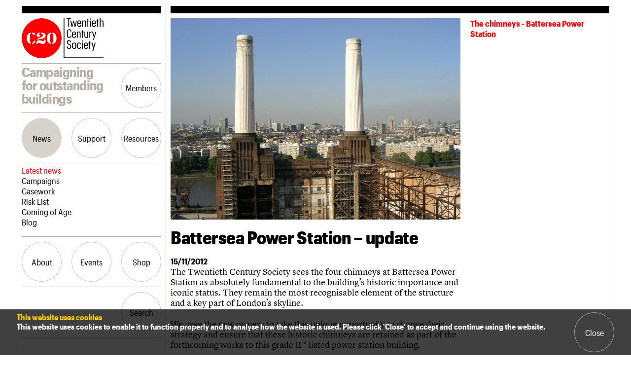

--- FILE ---
content_type: text/html; charset=UTF-8
request_url: https://c20society.org.uk/news/battersea-power-station-update
body_size: 10253
content:
<!doctype html><html lang="en"><head>  <script async src="https://www.googletagmanager.com/gtag/js?id=G-7VCSRNSSGP"></script> <script>window.dataLayer = window.dataLayer || [];
  function gtag(){dataLayer.push(arguments);}
  gtag('js', new Date());
  gtag('config', 'G-7VCSRNSSGP');</script> <meta charset="utf-8"><meta name="viewport" content="width=device-width, initial-scale=1, shrink-to-fit=no"><title>Battersea Power Station &#8211; update &#8211; The Twentieth Century Society</title><meta name='robots' content='max-image-preview:large' /><link rel='dns-prefetch' href='//www.google.com' /><link rel='dns-prefetch' href='//maps.googleapis.com' /><link rel='dns-prefetch' href='//stats.wp.com' /><link rel="alternate" type="application/rss+xml" title="The Twentieth Century Society &raquo; Battersea Power Station &#8211; update Comments Feed" href="https://c20society.org.uk/news/battersea-power-station-update/feed" /><link rel="alternate" title="oEmbed (JSON)" type="application/json+oembed" href="https://c20society.org.uk/wp-json/oembed/1.0/embed?url=https%3A%2F%2Fc20society.org.uk%2Fnews%2Fbattersea-power-station-update" /><link rel="alternate" title="oEmbed (XML)" type="text/xml+oembed" href="https://c20society.org.uk/wp-json/oembed/1.0/embed?url=https%3A%2F%2Fc20society.org.uk%2Fnews%2Fbattersea-power-station-update&#038;format=xml" /><style id='wp-img-auto-sizes-contain-inline-css' type='text/css'>img:is([sizes=auto i],[sizes^="auto," i]){contain-intrinsic-size:3000px 1500px}
/*# sourceURL=wp-img-auto-sizes-contain-inline-css */</style><link rel='stylesheet' id='sbi_styles-css' href='https://c20society.org.uk/wp-content/plugins/instagram-feed/css/sbi-styles.min.css?ver=6.10.0' type='text/css' media='all' /><style id='wp-emoji-styles-inline-css' type='text/css'>img.wp-smiley, img.emoji {
		display: inline !important;
		border: none !important;
		box-shadow: none !important;
		height: 1em !important;
		width: 1em !important;
		margin: 0 0.07em !important;
		vertical-align: -0.1em !important;
		background: none !important;
		padding: 0 !important;
	}
/*# sourceURL=wp-emoji-styles-inline-css */</style><style id='wp-block-library-inline-css' type='text/css'>:root{--wp-block-synced-color:#7a00df;--wp-block-synced-color--rgb:122,0,223;--wp-bound-block-color:var(--wp-block-synced-color);--wp-editor-canvas-background:#ddd;--wp-admin-theme-color:#007cba;--wp-admin-theme-color--rgb:0,124,186;--wp-admin-theme-color-darker-10:#006ba1;--wp-admin-theme-color-darker-10--rgb:0,107,160.5;--wp-admin-theme-color-darker-20:#005a87;--wp-admin-theme-color-darker-20--rgb:0,90,135;--wp-admin-border-width-focus:2px}@media (min-resolution:192dpi){:root{--wp-admin-border-width-focus:1.5px}}.wp-element-button{cursor:pointer}:root .has-very-light-gray-background-color{background-color:#eee}:root .has-very-dark-gray-background-color{background-color:#313131}:root .has-very-light-gray-color{color:#eee}:root .has-very-dark-gray-color{color:#313131}:root .has-vivid-green-cyan-to-vivid-cyan-blue-gradient-background{background:linear-gradient(135deg,#00d084,#0693e3)}:root .has-purple-crush-gradient-background{background:linear-gradient(135deg,#34e2e4,#4721fb 50%,#ab1dfe)}:root .has-hazy-dawn-gradient-background{background:linear-gradient(135deg,#faaca8,#dad0ec)}:root .has-subdued-olive-gradient-background{background:linear-gradient(135deg,#fafae1,#67a671)}:root .has-atomic-cream-gradient-background{background:linear-gradient(135deg,#fdd79a,#004a59)}:root .has-nightshade-gradient-background{background:linear-gradient(135deg,#330968,#31cdcf)}:root .has-midnight-gradient-background{background:linear-gradient(135deg,#020381,#2874fc)}:root{--wp--preset--font-size--normal:16px;--wp--preset--font-size--huge:42px}.has-regular-font-size{font-size:1em}.has-larger-font-size{font-size:2.625em}.has-normal-font-size{font-size:var(--wp--preset--font-size--normal)}.has-huge-font-size{font-size:var(--wp--preset--font-size--huge)}.has-text-align-center{text-align:center}.has-text-align-left{text-align:left}.has-text-align-right{text-align:right}.has-fit-text{white-space:nowrap!important}#end-resizable-editor-section{display:none}.aligncenter{clear:both}.items-justified-left{justify-content:flex-start}.items-justified-center{justify-content:center}.items-justified-right{justify-content:flex-end}.items-justified-space-between{justify-content:space-between}.screen-reader-text{border:0;clip-path:inset(50%);height:1px;margin:-1px;overflow:hidden;padding:0;position:absolute;width:1px;word-wrap:normal!important}.screen-reader-text:focus{background-color:#ddd;clip-path:none;color:#444;display:block;font-size:1em;height:auto;left:5px;line-height:normal;padding:15px 23px 14px;text-decoration:none;top:5px;width:auto;z-index:100000}html :where(.has-border-color){border-style:solid}html :where([style*=border-top-color]){border-top-style:solid}html :where([style*=border-right-color]){border-right-style:solid}html :where([style*=border-bottom-color]){border-bottom-style:solid}html :where([style*=border-left-color]){border-left-style:solid}html :where([style*=border-width]){border-style:solid}html :where([style*=border-top-width]){border-top-style:solid}html :where([style*=border-right-width]){border-right-style:solid}html :where([style*=border-bottom-width]){border-bottom-style:solid}html :where([style*=border-left-width]){border-left-style:solid}html :where(img[class*=wp-image-]){height:auto;max-width:100%}:where(figure){margin:0 0 1em}html :where(.is-position-sticky){--wp-admin--admin-bar--position-offset:var(--wp-admin--admin-bar--height,0px)}@media screen and (max-width:600px){html :where(.is-position-sticky){--wp-admin--admin-bar--position-offset:0px}}

/*# sourceURL=wp-block-library-inline-css */</style><style id='global-styles-inline-css' type='text/css'>:root{--wp--preset--aspect-ratio--square: 1;--wp--preset--aspect-ratio--4-3: 4/3;--wp--preset--aspect-ratio--3-4: 3/4;--wp--preset--aspect-ratio--3-2: 3/2;--wp--preset--aspect-ratio--2-3: 2/3;--wp--preset--aspect-ratio--16-9: 16/9;--wp--preset--aspect-ratio--9-16: 9/16;--wp--preset--color--black: #000000;--wp--preset--color--cyan-bluish-gray: #abb8c3;--wp--preset--color--white: #ffffff;--wp--preset--color--pale-pink: #f78da7;--wp--preset--color--vivid-red: #cf2e2e;--wp--preset--color--luminous-vivid-orange: #ff6900;--wp--preset--color--luminous-vivid-amber: #fcb900;--wp--preset--color--light-green-cyan: #7bdcb5;--wp--preset--color--vivid-green-cyan: #00d084;--wp--preset--color--pale-cyan-blue: #8ed1fc;--wp--preset--color--vivid-cyan-blue: #0693e3;--wp--preset--color--vivid-purple: #9b51e0;--wp--preset--gradient--vivid-cyan-blue-to-vivid-purple: linear-gradient(135deg,rgb(6,147,227) 0%,rgb(155,81,224) 100%);--wp--preset--gradient--light-green-cyan-to-vivid-green-cyan: linear-gradient(135deg,rgb(122,220,180) 0%,rgb(0,208,130) 100%);--wp--preset--gradient--luminous-vivid-amber-to-luminous-vivid-orange: linear-gradient(135deg,rgb(252,185,0) 0%,rgb(255,105,0) 100%);--wp--preset--gradient--luminous-vivid-orange-to-vivid-red: linear-gradient(135deg,rgb(255,105,0) 0%,rgb(207,46,46) 100%);--wp--preset--gradient--very-light-gray-to-cyan-bluish-gray: linear-gradient(135deg,rgb(238,238,238) 0%,rgb(169,184,195) 100%);--wp--preset--gradient--cool-to-warm-spectrum: linear-gradient(135deg,rgb(74,234,220) 0%,rgb(151,120,209) 20%,rgb(207,42,186) 40%,rgb(238,44,130) 60%,rgb(251,105,98) 80%,rgb(254,248,76) 100%);--wp--preset--gradient--blush-light-purple: linear-gradient(135deg,rgb(255,206,236) 0%,rgb(152,150,240) 100%);--wp--preset--gradient--blush-bordeaux: linear-gradient(135deg,rgb(254,205,165) 0%,rgb(254,45,45) 50%,rgb(107,0,62) 100%);--wp--preset--gradient--luminous-dusk: linear-gradient(135deg,rgb(255,203,112) 0%,rgb(199,81,192) 50%,rgb(65,88,208) 100%);--wp--preset--gradient--pale-ocean: linear-gradient(135deg,rgb(255,245,203) 0%,rgb(182,227,212) 50%,rgb(51,167,181) 100%);--wp--preset--gradient--electric-grass: linear-gradient(135deg,rgb(202,248,128) 0%,rgb(113,206,126) 100%);--wp--preset--gradient--midnight: linear-gradient(135deg,rgb(2,3,129) 0%,rgb(40,116,252) 100%);--wp--preset--font-size--small: 13px;--wp--preset--font-size--medium: 20px;--wp--preset--font-size--large: 36px;--wp--preset--font-size--x-large: 42px;--wp--preset--spacing--20: 0.44rem;--wp--preset--spacing--30: 0.67rem;--wp--preset--spacing--40: 1rem;--wp--preset--spacing--50: 1.5rem;--wp--preset--spacing--60: 2.25rem;--wp--preset--spacing--70: 3.38rem;--wp--preset--spacing--80: 5.06rem;--wp--preset--shadow--natural: 6px 6px 9px rgba(0, 0, 0, 0.2);--wp--preset--shadow--deep: 12px 12px 50px rgba(0, 0, 0, 0.4);--wp--preset--shadow--sharp: 6px 6px 0px rgba(0, 0, 0, 0.2);--wp--preset--shadow--outlined: 6px 6px 0px -3px rgb(255, 255, 255), 6px 6px rgb(0, 0, 0);--wp--preset--shadow--crisp: 6px 6px 0px rgb(0, 0, 0);}:where(.is-layout-flex){gap: 0.5em;}:where(.is-layout-grid){gap: 0.5em;}body .is-layout-flex{display: flex;}.is-layout-flex{flex-wrap: wrap;align-items: center;}.is-layout-flex > :is(*, div){margin: 0;}body .is-layout-grid{display: grid;}.is-layout-grid > :is(*, div){margin: 0;}:where(.wp-block-columns.is-layout-flex){gap: 2em;}:where(.wp-block-columns.is-layout-grid){gap: 2em;}:where(.wp-block-post-template.is-layout-flex){gap: 1.25em;}:where(.wp-block-post-template.is-layout-grid){gap: 1.25em;}.has-black-color{color: var(--wp--preset--color--black) !important;}.has-cyan-bluish-gray-color{color: var(--wp--preset--color--cyan-bluish-gray) !important;}.has-white-color{color: var(--wp--preset--color--white) !important;}.has-pale-pink-color{color: var(--wp--preset--color--pale-pink) !important;}.has-vivid-red-color{color: var(--wp--preset--color--vivid-red) !important;}.has-luminous-vivid-orange-color{color: var(--wp--preset--color--luminous-vivid-orange) !important;}.has-luminous-vivid-amber-color{color: var(--wp--preset--color--luminous-vivid-amber) !important;}.has-light-green-cyan-color{color: var(--wp--preset--color--light-green-cyan) !important;}.has-vivid-green-cyan-color{color: var(--wp--preset--color--vivid-green-cyan) !important;}.has-pale-cyan-blue-color{color: var(--wp--preset--color--pale-cyan-blue) !important;}.has-vivid-cyan-blue-color{color: var(--wp--preset--color--vivid-cyan-blue) !important;}.has-vivid-purple-color{color: var(--wp--preset--color--vivid-purple) !important;}.has-black-background-color{background-color: var(--wp--preset--color--black) !important;}.has-cyan-bluish-gray-background-color{background-color: var(--wp--preset--color--cyan-bluish-gray) !important;}.has-white-background-color{background-color: var(--wp--preset--color--white) !important;}.has-pale-pink-background-color{background-color: var(--wp--preset--color--pale-pink) !important;}.has-vivid-red-background-color{background-color: var(--wp--preset--color--vivid-red) !important;}.has-luminous-vivid-orange-background-color{background-color: var(--wp--preset--color--luminous-vivid-orange) !important;}.has-luminous-vivid-amber-background-color{background-color: var(--wp--preset--color--luminous-vivid-amber) !important;}.has-light-green-cyan-background-color{background-color: var(--wp--preset--color--light-green-cyan) !important;}.has-vivid-green-cyan-background-color{background-color: var(--wp--preset--color--vivid-green-cyan) !important;}.has-pale-cyan-blue-background-color{background-color: var(--wp--preset--color--pale-cyan-blue) !important;}.has-vivid-cyan-blue-background-color{background-color: var(--wp--preset--color--vivid-cyan-blue) !important;}.has-vivid-purple-background-color{background-color: var(--wp--preset--color--vivid-purple) !important;}.has-black-border-color{border-color: var(--wp--preset--color--black) !important;}.has-cyan-bluish-gray-border-color{border-color: var(--wp--preset--color--cyan-bluish-gray) !important;}.has-white-border-color{border-color: var(--wp--preset--color--white) !important;}.has-pale-pink-border-color{border-color: var(--wp--preset--color--pale-pink) !important;}.has-vivid-red-border-color{border-color: var(--wp--preset--color--vivid-red) !important;}.has-luminous-vivid-orange-border-color{border-color: var(--wp--preset--color--luminous-vivid-orange) !important;}.has-luminous-vivid-amber-border-color{border-color: var(--wp--preset--color--luminous-vivid-amber) !important;}.has-light-green-cyan-border-color{border-color: var(--wp--preset--color--light-green-cyan) !important;}.has-vivid-green-cyan-border-color{border-color: var(--wp--preset--color--vivid-green-cyan) !important;}.has-pale-cyan-blue-border-color{border-color: var(--wp--preset--color--pale-cyan-blue) !important;}.has-vivid-cyan-blue-border-color{border-color: var(--wp--preset--color--vivid-cyan-blue) !important;}.has-vivid-purple-border-color{border-color: var(--wp--preset--color--vivid-purple) !important;}.has-vivid-cyan-blue-to-vivid-purple-gradient-background{background: var(--wp--preset--gradient--vivid-cyan-blue-to-vivid-purple) !important;}.has-light-green-cyan-to-vivid-green-cyan-gradient-background{background: var(--wp--preset--gradient--light-green-cyan-to-vivid-green-cyan) !important;}.has-luminous-vivid-amber-to-luminous-vivid-orange-gradient-background{background: var(--wp--preset--gradient--luminous-vivid-amber-to-luminous-vivid-orange) !important;}.has-luminous-vivid-orange-to-vivid-red-gradient-background{background: var(--wp--preset--gradient--luminous-vivid-orange-to-vivid-red) !important;}.has-very-light-gray-to-cyan-bluish-gray-gradient-background{background: var(--wp--preset--gradient--very-light-gray-to-cyan-bluish-gray) !important;}.has-cool-to-warm-spectrum-gradient-background{background: var(--wp--preset--gradient--cool-to-warm-spectrum) !important;}.has-blush-light-purple-gradient-background{background: var(--wp--preset--gradient--blush-light-purple) !important;}.has-blush-bordeaux-gradient-background{background: var(--wp--preset--gradient--blush-bordeaux) !important;}.has-luminous-dusk-gradient-background{background: var(--wp--preset--gradient--luminous-dusk) !important;}.has-pale-ocean-gradient-background{background: var(--wp--preset--gradient--pale-ocean) !important;}.has-electric-grass-gradient-background{background: var(--wp--preset--gradient--electric-grass) !important;}.has-midnight-gradient-background{background: var(--wp--preset--gradient--midnight) !important;}.has-small-font-size{font-size: var(--wp--preset--font-size--small) !important;}.has-medium-font-size{font-size: var(--wp--preset--font-size--medium) !important;}.has-large-font-size{font-size: var(--wp--preset--font-size--large) !important;}.has-x-large-font-size{font-size: var(--wp--preset--font-size--x-large) !important;}
/*# sourceURL=global-styles-inline-css */</style><style id='classic-theme-styles-inline-css' type='text/css'>/*! This file is auto-generated */
.wp-block-button__link{color:#fff;background-color:#32373c;border-radius:9999px;box-shadow:none;text-decoration:none;padding:calc(.667em + 2px) calc(1.333em + 2px);font-size:1.125em}.wp-block-file__button{background:#32373c;color:#fff;text-decoration:none}
/*# sourceURL=/wp-includes/css/classic-themes.min.css */</style><link rel='stylesheet' id='dflip-icons-style-css' href='https://c20society.org.uk/wp-content/plugins/dflip/assets/css/themify-icons.min.css?ver=1.5.6' type='text/css' media='all' /><link rel='stylesheet' id='dflip-style-css' href='https://c20society.org.uk/wp-content/plugins/dflip/assets/css/dflip.min.css?ver=1.5.6' type='text/css' media='all' /><link rel='stylesheet' id='aurora-heatmap-css' href='https://c20society.org.uk/wp-content/cache/autoptimize/css/autoptimize_single_8a11dbfc12b6fb254281b8dc207edfb7.css?ver=1.7.1' type='text/css' media='all' /><link rel='stylesheet' id='style-css' href='https://c20society.org.uk/wp-content/cache/autoptimize/css/autoptimize_single_fd9b7f23ab252bb0b18a2430c524f8ea.css?ver=3cb191a993990f410dc186048e5ba3ee' type='text/css' media='all' /> <script type="text/javascript" id="aurora-heatmap-js-extra">var aurora_heatmap = {"_mode":"reporter","ajax_url":"https://c20society.org.uk/wp-admin/admin-ajax.php","action":"aurora_heatmap","reports":"click_pc,click_mobile","debug":"0","ajax_delay_time":"3000","ajax_interval":"10","ajax_bulk":null};
//# sourceURL=aurora-heatmap-js-extra</script> <script type="text/javascript" src="https://c20society.org.uk/wp-content/plugins/aurora-heatmap/js/aurora-heatmap.min.js?ver=1.7.1" id="aurora-heatmap-js"></script> <link rel="https://api.w.org/" href="https://c20society.org.uk/wp-json/" /><link rel="alternate" title="JSON" type="application/json" href="https://c20society.org.uk/wp-json/wp/v2/news/936" /><link rel="EditURI" type="application/rsd+xml" title="RSD" href="https://c20society.org.uk/xmlrpc.php?rsd" /><link rel="canonical" href="https://c20society.org.uk/news/battersea-power-station-update" /><link rel='shortlink' href='https://c20society.org.uk/?p=936' /><style>img#wpstats{display:none}</style><link rel="apple-touch-icon" sizes="144x144" href="/wp-content/uploads/fbrfg/apple-touch-icon.png"><link rel="icon" type="image/png" sizes="32x32" href="/wp-content/uploads/fbrfg/favicon-32x32.png"><link rel="icon" type="image/png" sizes="16x16" href="/wp-content/uploads/fbrfg/favicon-16x16.png"><link rel="manifest" href="/wp-content/uploads/fbrfg/site.webmanifest"><link rel="mask-icon" href="/wp-content/uploads/fbrfg/safari-pinned-tab.svg" color="#ff0000"><link rel="shortcut icon" href="/wp-content/uploads/fbrfg/favicon.ico"><meta name="msapplication-TileColor" content="#ffffff"><meta name="msapplication-config" content="/wp-content/uploads/fbrfg/browserconfig.xml"><meta name="theme-color" content="#ffffff"> <script>(function(h,o,t,j,a,r){
			h.hj=h.hj||function(){(h.hj.q=h.hj.q||[]).push(arguments)};
			h._hjSettings={hjid:081357,hjsv:5};
			a=o.getElementsByTagName('head')[0];
			r=o.createElement('script');r.async=1;
			r.src=t+h._hjSettings.hjid+j+h._hjSettings.hjsv;
			a.appendChild(r);
		})(window,document,'//static.hotjar.com/c/hotjar-','.js?sv=');</script> <script data-cfasync="false">var dFlipLocation = "https://c20society.org.uk/wp-content/plugins/dflip/assets/"; var dFlipWPGlobal = {"text":{"toggleSound":"Turn on\/off Sound","toggleThumbnails":"Toggle Thumbnails","toggleOutline":"Toggle Outline\/Bookmark","previousPage":"Previous Page","nextPage":"Next Page","toggleFullscreen":"Toggle Fullscreen","zoomIn":"Zoom In","zoomOut":"Zoom Out","toggleHelp":"Toggle Help","singlePageMode":"Single Page Mode","doublePageMode":"Double Page Mode","downloadPDFFile":"Download PDF File","gotoFirstPage":"Goto First Page","gotoLastPage":"Goto Last Page","share":"Share"},"moreControls":"download,pageMode,startPage,endPage,sound","hideControls":"","scrollWheel":"true","backgroundColor":"#D7D2CB","backgroundImage":"","height":"auto","paddingLeft":"20","paddingRight":"20","controlsPosition":"bottom","duration":"800","soundEnable":"false","enableDownload":"false","enableAnalytics":"false","webgl":"true","hard":"none","maxTextureSize":"1600","rangeChunkSize":"524288","zoomRatio":"1.5","stiffness":"3","singlePageMode":"0","autoPlay":"false","autoPlayDuration":"5000","autoPlayStart":"false","linkTarget":"2"};</script> </head><body class="wp-singular news-template-default single single-news postid-936 wp-theme-c20"> <script>window.fbAsyncInit = function() {
    FB.init({
      appId            : '533919550778316',
      autoLogAppEvents : true,
      xfbml            : true,
      version          : 'v5.0'
    });
  };</script> <script async defer src="https://connect.facebook.net/en_US/sdk.js"></script> <script>window.twttr = (function(d, s, id) {
  var js, fjs = d.getElementsByTagName(s)[0],
    t = window.twttr || {};
  if (d.getElementById(id)) return t;
  js = d.createElement(s);
  js.id = id;
  js.src = "https://platform.twitter.com/widgets.js";
  fjs.parentNode.insertBefore(js, fjs);

  t._e = [];
  t.ready = function(f) {
    t._e.push(f);
  };

  return t;
}(document, "script", "twitter-wjs"));</script> <main><header><h1><a href="https://c20society.org.uk"><img src="https://c20society.org.uk/wp-content/themes/c20/images/logo.svg" alt="The Twentieth Century Society"><img src="https://c20society.org.uk/wp-content/themes/c20/images/logo-text.svg" alt=""></a></h1><h2>Campaigning for outstanding buildings</h2><ul><li><a href="#menu/members" class="button">Members</a></li><li><a href="#menu" class="button">Menu</a></li></ul><nav><ul><li class=" menu-item menu-item-type-post_type_archive menu-item-object-news "><a href="#menu/news" class="button">News</a></li><li class=" menu-item menu-item-type-post_type menu-item-object-page "><a href="#menu/support" class="button">Support</a></li><li class=" menu-item menu-item-type-post_type menu-item-object-page "><a href="#menu/resources" class="button">Resources</a></li></ul><nav data-menu="news"><ul><li class="current-menu-item"><a href="https://c20society.org.uk/news">Latest news</a></li><li class=" menu-item menu-item-type-post_type menu-item-object-page "><a href="https://c20society.org.uk/campaigns">Campaigns</a></li><li class=" menu-item menu-item-type-post_type_archive menu-item-object-casework "><a href="https://c20society.org.uk/casework">Casework</a></li><li class=" menu-item menu-item-type-post_type_archive menu-item-object-buildings_at_risk "><a href="https://c20society.org.uk/buildings-at-risk">Risk List</a></li><li class=" menu-item menu-item-type-post_type_archive menu-item-object-coming_of_age "><a href="https://c20society.org.uk/coming-of-age">Coming of Age</a></li><li class=" menu-item menu-item-type-post_type menu-item-object-page current_page_parent "><a href="https://c20society.org.uk/blog">Blog</a></li></ul></nav><nav data-menu="support"><ul><li class=" menu-item menu-item-type-custom menu-item-object-custom "><a href="https://secure.c20society.org.uk/Default.aspx?tabid=64">Join us</a></li><li class=" menu-item menu-item-type-post_type menu-item-object-page "><a href="https://c20society.org.uk/support/patrons">Professional Patrons</a></li><li class=" menu-item menu-item-type-post_type menu-item-object-page "><a href="https://c20society.org.uk/support/elain-harwood-memorial-fund">Elain Harwood Memorial Fund</a></li><li class=" menu-item menu-item-type-post_type menu-item-object-page "><a href="https://c20society.org.uk/support/donate">Donate</a></li><li class=" menu-item menu-item-type-post_type menu-item-object-page "><a href="https://c20society.org.uk/support/legacy">Legacy</a></li><li class=" menu-item menu-item-type-post_type menu-item-object-page "><a href="https://c20society.org.uk/support/overview">Act now</a></li><li class=" menu-item menu-item-type-post_type menu-item-object-page "><a href="https://c20society.org.uk/support/how-to-save-c20-buildings">How to save C20 buildings</a></li><li class=" menu-item menu-item-type-post_type menu-item-object-page "><a href="https://c20society.org.uk/support/volunteer">Volunteer</a></li></ul></nav><nav data-menu="resources"><ul><li class=" menu-item menu-item-type-post_type_archive menu-item-object-c20_magazine "><a href="https://c20society.org.uk/c20-magazine">C20 Magazine</a></li><li class=" menu-item menu-item-type-post_type_archive menu-item-object-botm "><a href="https://c20society.org.uk/building-of-the-month">Building of the month</a></li><li class=" menu-item menu-item-type-post_type_archive menu-item-object-pithead_baths "><a href="https://c20society.org.uk/pithead-baths">Pithead Baths</a></li><li class=" menu-item menu-item-type-post_type_archive menu-item-object-100_buildings "><a href="https://c20society.org.uk/100-buildings">100 Buildings 100 Years</a></li><li class=" menu-item menu-item-type-post_type_archive menu-item-object-book_reviews "><a href="https://c20society.org.uk/book-reviews">Book reviews</a></li><li class=" menu-item menu-item-type-post_type_archive menu-item-object-c20_churches "><a href="https://c20society.org.uk/c20-churches">C20 Churches</a></li><li class=" menu-item menu-item-type-post_type menu-item-object-page "><a href="https://c20society.org.uk/resources/conservation-areas">Conservation Areas</a></li><li class=" menu-item menu-item-type-post_type_archive menu-item-object-c20_holiday_stays "><a href="https://c20society.org.uk/c20-holiday-stays">C20 Holiday Stays</a></li><li class=" menu-item menu-item-type-post_type_archive menu-item-object-lectures "><a href="https://c20society.org.uk/lectures">Lectures</a></li><li class=" menu-item menu-item-type-post_type menu-item-object-page "><a href="https://c20society.org.uk/resources/links">Links</a></li><li class=" menu-item menu-item-type-post_type_archive menu-item-object-obituaries "><a href="https://c20society.org.uk/obituaries">Obituaries</a></li><li class=" menu-item menu-item-type-post_type_archive menu-item-object-war_memorials "><a href="https://c20society.org.uk/war-memorials">War memorials</a></li></ul></nav><ul><li class=" menu-item menu-item-type-post_type menu-item-object-page "><a href="#menu/about" class="button">About</a></li><li class=" menu-item menu-item-type-custom menu-item-object-custom "><a href="#menu/events" class="button">Events</a></li><li><a href="https://shop.c20society.org.uk/" target="_blank" class="button">Shop</a></li><li class="search"><a href="#menu/search" class="button">Search</a></li></ul><nav data-menu="about"><ul><li class=" menu-item menu-item-type-post_type menu-item-object-page "><a href="https://c20society.org.uk/about-us/what-we-do">What we do</a></li><li class=" menu-item menu-item-type-post_type menu-item-object-page "><a href="https://c20society.org.uk/about-us/people">People</a></li><li class=" menu-item menu-item-type-post_type menu-item-object-page "><a href="https://c20society.org.uk/about-us/services">Services</a></li><li class=" menu-item menu-item-type-post_type menu-item-object-page "><a href="https://c20society.org.uk/about-us/c20-cymru">C20 Cymru</a></li><li class=" menu-item menu-item-type-post_type menu-item-object-page "><a href="https://c20society.org.uk/about-us/history">History</a></li><li class=" menu-item menu-item-type-post_type menu-item-object-page "><a href="https://c20society.org.uk/about-us/governance">Governance</a></li><li class=" menu-item menu-item-type-post_type menu-item-object-page "><a href="https://c20society.org.uk/about-us/faqs">FAQs</a></li><li class=" menu-item menu-item-type-post_type menu-item-object-page "><a href="https://c20society.org.uk/about-us/we-are-c20">We are C20</a></li></ul></nav><nav data-menu="events"><ul><li class=" menu-item menu-item-type-custom menu-item-object-custom "><a href="https://secure.c20society.org.uk/Default.aspx?tabid=63">Upcoming events</a></li><li class=" menu-item menu-item-type-custom menu-item-object-custom "><a href="https://secure.c20society.org.uk/Default.aspx?tabid=93">Past events</a></li></ul></nav><nav data-menu="shop"><ul></ul></nav><ul class="search-toggle"><li><a href="#menu/search" class="button">Search</a></li></ul><nav data-menu="search"><form action="https://c20society.org.uk/" method="get" role="search" class="search"> <label> <span>Search the site</span> <input type="search" value="" name="s" placeholder="Enter text here"> </label> <button type="submit" class="button on"><span>Search</span></button></form></nav><nav data-menu="members"><section class="members"><h2>Login/register</h2><div class="form"><form action="https://secure.c20society.org.uk/default.aspx?tabid=65" method="post"><ul class="inputs"><li> <label> <span>Username</span> <input type="text" value="" name="username" placeholder="Please enter your username"> </label></li><li> <label> <span>Password</span> <input type="password" value="" name="password" placeholder="Please enter your password"> </label></li></ul><ul class="buttons"><li><a href="https://secure.c20society.org.uk/Default.aspx?tabid=64" class="button">Join us</a></li><li><button type="submit" class="button">Login</button></li></ul></form></div></section></nav></nav></header><section class="content"><header class="article"><section class="images"><figure class="caption"> <img width="588" height="408" src="https://c20society.org.uk/wp-content/uploads/2019/11/DSCN1347-588x408.jpg" class="attachment-588x408 size-588x408" alt="" decoding="async" fetchpriority="high" srcset="https://c20society.org.uk/wp-content/uploads/2019/11/DSCN1347-588x408.jpg 588w, https://c20society.org.uk/wp-content/uploads/2019/11/DSCN1347-158x110.jpg 158w" sizes="(max-width: 588px) 100vw, 588px" /><figcaption> The chimneys - Battersea Power Station</figcaption></figure></section><h1>Battersea Power Station &#8211; update</h1></header> <time>15/11/2012</time><p>The Twentieth Century Society sees the four chimneys at Battersea Power Station as absolutely fundamental to the building’s historic importance and iconic status. They remain the most recognisable element of the structure and a key part of London’s skyline.</p><p>We urge the new owners to take this unique opportunity to change their strategy and ensure that these historic chimneys are retained as part of the forthcoming works to this grade II * listed power station building.</p><p>We remain concerned about the height of the new development &#8211; which rise to 17 storeys &#8211; planned to be built in very close proximity to the listed power station. This will obscure cherished views of the power station from Chelsea Bridge Road, and other long distance views. We stand by the objections we made when the master plan was granted consent in 2011.</p><p>Battersea Power Station&#8217;s new owners, the Malaysian consortium of developer SP Setia, conglomerate Sime Darby and Malaysia&#8217;s EPF pension company have retained the original masterplan by Rafael Vinoly. This established the height, massing and scale parameters of the whole scheme which includes 3,500 apartments, a conference centre, retail and office space, a public park, a visitor centre and an extended river walk.</p><p>The detailed application for phase one of the masterplan, by architects Ian Simpson and de Rijke Marsh Morgan  includes 800 apartments between the power station and the railway. This has been submitted to the London Borough of Wandsworth for planning.</p><p>&nbsp;</p><section class="share"><h2>Share</h2><ul><li class="facebook"><a href="https://c20society.org.uk/news/battersea-power-station-update">Facebook</a></li><li><a href="https://twitter.com/intent/tweet?text=Battersea+Power+Station+%26%238211%3B+update+-+The+Twentieth+Century+Society&amp;url=https%3A%2F%2Fc20society.org.uk%2Fnews%2Fbattersea-power-station-update">Twitter</a></li></ul></section></section></main><footer class="sitefooter"><div><h1><a href="https://c20society.org.uk"><img src="https://c20society.org.uk/wp-content/themes/c20/images/logo.svg" alt="The Twentieth Century Society"><img src="https://c20society.org.uk/wp-content/themes/c20/images/logo-text.svg" alt=""></a></h1><ul id="menu-footer-1" class="menu"><li id="menu-item-8231" class="menu-item menu-item-type-post_type_archive menu-item-object-news menu-item-8231"><a href="https://c20society.org.uk/news">News</a></li><li id="menu-item-64" class="menu-item menu-item-type-post_type menu-item-object-page menu-item-64"><a href="https://c20society.org.uk/support">Support</a></li><li id="menu-item-65" class="menu-item menu-item-type-custom menu-item-object-custom menu-item-65"><a href="https://secure.c20society.org.uk/Default.aspx?tabid=63">Events</a></li></ul><ul id="menu-footer-2" class="menu"><li id="menu-item-67" class="menu-item menu-item-type-post_type menu-item-object-page menu-item-67"><a href="https://c20society.org.uk/about-us">About us</a></li><li id="menu-item-68" class="menu-item menu-item-type-custom menu-item-object-custom menu-item-68"><a href="https://secure.c20society.org.uk/Default.aspx?tabid=64">Join us</a></li><li id="menu-item-69" class="menu-item menu-item-type-post_type menu-item-object-page menu-item-69"><a href="https://c20society.org.uk/contact-us">Contact us</a></li><li id="menu-item-70" class="menu-item menu-item-type-post_type menu-item-object-page menu-item-70"><a href="https://c20society.org.uk/work-with-us">Work with us</a></li></ul><ul id="menu-footer-3" class="menu"><li id="menu-item-71" class="menu-item menu-item-type-post_type menu-item-object-page menu-item-71"><a href="https://c20society.org.uk/press">Press</a></li><li id="menu-item-26263" class="menu-item menu-item-type-post_type menu-item-object-page menu-item-26263"><a href="https://c20society.org.uk/terms-and-conditions">Terms and conditions</a></li><li id="menu-item-72" class="menu-item menu-item-type-post_type menu-item-object-page menu-item-privacy-policy menu-item-72"><a rel="privacy-policy" href="https://c20society.org.uk/privacy-policy">Privacy policy</a></li><li id="menu-item-25678" class="menu-item menu-item-type-post_type menu-item-object-page menu-item-25678"><a href="https://c20society.org.uk/about-us/governance">Events policy</a></li><li id="menu-item-73" class="menu-item menu-item-type-post_type menu-item-object-page menu-item-73"><a href="https://c20society.org.uk/site-map">Site map</a></li></ul><ul id="menu-footer-4" class="menu"><li id="menu-item-76" class="menu-item menu-item-type-custom menu-item-object-custom menu-item-76"><a href="https://www.instagram.com/c20society/">Instagram</a></li><li id="menu-item-75" class="menu-item menu-item-type-custom menu-item-object-custom menu-item-75"><a href="https://twitter.com/C20Society">X</a></li><li id="menu-item-78" class="menu-item menu-item-type-custom menu-item-object-custom menu-item-78"><a href="https://bsky.app/profile/c20society.bsky.social">Bluesky</a></li><li id="menu-item-74" class="menu-item menu-item-type-custom menu-item-object-custom menu-item-74"><a href="https://www.facebook.com/C20Society/">Facebook</a></li><li id="menu-item-77" class="menu-item menu-item-type-custom menu-item-object-custom menu-item-77"><a href="https://www.linkedin.com/company/thetwentiethcenturysociety">LinkedIn</a></li></ul><p>Registered charity no. 1110244</p></div></footer><div id="cookie-notice"><div><div class="text"><h2>This website uses cookies</h2><p>This website uses cookies to enable it to function properly and to analyse how the website is used. Please click 'Close' to accept and continue using the website.</p></div><ul><li><a href="#dismiss-cookie-notice" class="button">Close</a></li></ul></div></div><div class="popup yellow" data-popup="popup18790"><div class="overlay"></div><div class="panel"> <button class="button">Close</button><figure><img width="585" height="357" src="https://c20society.org.uk/wp-content/uploads/2021/08/b3711968a268d6d2c0f2622651020948@2x.jpg" class="attachment-585x357 size-585x357" alt="" decoding="async" loading="lazy" srcset="https://c20society.org.uk/wp-content/uploads/2021/08/b3711968a268d6d2c0f2622651020948@2x.jpg 1170w, https://c20society.org.uk/wp-content/uploads/2021/08/b3711968a268d6d2c0f2622651020948@2x-300x183.jpg 300w, https://c20society.org.uk/wp-content/uploads/2021/08/b3711968a268d6d2c0f2622651020948@2x-1024x625.jpg 1024w, https://c20society.org.uk/wp-content/uploads/2021/08/b3711968a268d6d2c0f2622651020948@2x-182x111.jpg 182w, https://c20society.org.uk/wp-content/uploads/2021/08/b3711968a268d6d2c0f2622651020948@2x-588x359.jpg 588w, https://c20society.org.uk/wp-content/uploads/2021/08/b3711968a268d6d2c0f2622651020948@2x-600x366.jpg 600w, https://c20society.org.uk/wp-content/uploads/2021/08/b3711968a268d6d2c0f2622651020948@2x-182x111@2x.jpg 364w" sizes="auto, (max-width: 585px) 100vw, 585px" /></figure><div class="text"><h2>Join the community for modernity</h2><p>Become a C20 member today and help save our modern design heritage.</p><ul><li><a href="https://secure.c20society.org.uk/Default.aspx?tabid=64" target="_self" class="button">Join</a></li></ul></div></div></div> <script type="speculationrules">{"prefetch":[{"source":"document","where":{"and":[{"href_matches":"/*"},{"not":{"href_matches":["/wp-*.php","/wp-admin/*","/wp-content/uploads/*","/wp-content/*","/wp-content/plugins/*","/wp-content/themes/c20/*","/*\\?(.+)"]}},{"not":{"selector_matches":"a[rel~=\"nofollow\"]"}},{"not":{"selector_matches":".no-prefetch, .no-prefetch a"}}]},"eagerness":"conservative"}]}</script>  <script type="text/javascript">var sbiajaxurl = "https://c20society.org.uk/wp-admin/admin-ajax.php";</script> <script type="text/javascript" src="https://c20society.org.uk/wp-includes/js/dist/hooks.min.js?ver=dd5603f07f9220ed27f1" id="wp-hooks-js"></script> <script type="text/javascript" src="https://c20society.org.uk/wp-includes/js/dist/i18n.min.js?ver=c26c3dc7bed366793375" id="wp-i18n-js"></script> <script type="text/javascript" id="wp-i18n-js-after">wp.i18n.setLocaleData( { 'text direction\u0004ltr': [ 'ltr' ] } );
//# sourceURL=wp-i18n-js-after</script> <script type="text/javascript" src="https://c20society.org.uk/wp-content/cache/autoptimize/js/autoptimize_single_96e7dc3f0e8559e4a3f3ca40b17ab9c3.js?ver=6.1.4" id="swv-js"></script> <script type="text/javascript" id="contact-form-7-js-before">var wpcf7 = {
    "api": {
        "root": "https:\/\/c20society.org.uk\/wp-json\/",
        "namespace": "contact-form-7\/v1"
    },
    "cached": 1
};
//# sourceURL=contact-form-7-js-before</script> <script type="text/javascript" src="https://c20society.org.uk/wp-content/cache/autoptimize/js/autoptimize_single_2912c657d0592cc532dff73d0d2ce7bb.js?ver=6.1.4" id="contact-form-7-js"></script> <script type="text/javascript" src="https://c20society.org.uk/wp-content/cache/autoptimize/js/autoptimize_single_220afd743d9e9643852e31a135a9f3ae.js" id="jquery-js"></script> <script type="text/javascript" data-cfasync="false" src="https://c20society.org.uk/wp-content/plugins/dflip/assets/js/dflip.min.js?ver=1.5.6" id="dflip-script-js"></script> <script type="text/javascript" id="gforms_recaptcha_recaptcha-js-extra">var gforms_recaptcha_recaptcha_strings = {"nonce":"4433cedd1f","disconnect":"Disconnecting","change_connection_type":"Resetting","spinner":"https://c20society.org.uk/wp-content/plugins/gravityforms/images/spinner.svg","connection_type":"classic","disable_badge":"1","change_connection_type_title":"Change Connection Type","change_connection_type_message":"Changing the connection type will delete your current settings.  Do you want to proceed?","disconnect_title":"Disconnect","disconnect_message":"Disconnecting from reCAPTCHA will delete your current settings.  Do you want to proceed?","site_key":"6Lc_CTgcAAAAAPEl6LCVfJ3zfFoU7y9OcpIBC1wd"};
//# sourceURL=gforms_recaptcha_recaptcha-js-extra</script> <script type="text/javascript" src="https://www.google.com/recaptcha/api.js?render=6Lc_CTgcAAAAAPEl6LCVfJ3zfFoU7y9OcpIBC1wd&amp;ver=2.1.0" id="gforms_recaptcha_recaptcha-js" defer="defer" data-wp-strategy="defer"></script> <script type="text/javascript" src="https://c20society.org.uk/wp-content/plugins/gravityformsrecaptcha/js/frontend.min.js?ver=2.1.0" id="gforms_recaptcha_frontend-js" defer="defer" data-wp-strategy="defer"></script> <script type="text/javascript" src="https://maps.googleapis.com/maps/api/js?key=AIzaSyBBXcyV8MkJl1_Ut7qgAmB5EYgv0pa_nEo" id="gmaps-js"></script> <script type="text/javascript" src="https://c20society.org.uk/wp-content/cache/autoptimize/js/autoptimize_single_3cdf9ffb12318f5b5e4d6fe2f38d6454.js" id="plugins-js"></script> <script type="text/javascript" src="https://c20society.org.uk/wp-content/cache/autoptimize/js/autoptimize_single_2855d2419d2243070260ccd9fa2fc444.js" id="script-js"></script> <script type="text/javascript" src="https://www.google.com/recaptcha/api.js?render=6Ldf5KgZAAAAAFXvx3BOQlV3KIODhxDSK0tw4_DM&amp;ver=3.0" id="google-recaptcha-js"></script> <script type="text/javascript" src="https://c20society.org.uk/wp-includes/js/dist/vendor/wp-polyfill.min.js?ver=3.15.0" id="wp-polyfill-js"></script> <script type="text/javascript" id="wpcf7-recaptcha-js-before">var wpcf7_recaptcha = {
    "sitekey": "6Ldf5KgZAAAAAFXvx3BOQlV3KIODhxDSK0tw4_DM",
    "actions": {
        "homepage": "homepage",
        "contactform": "contactform"
    }
};
//# sourceURL=wpcf7-recaptcha-js-before</script> <script type="text/javascript" src="https://c20society.org.uk/wp-content/cache/autoptimize/js/autoptimize_single_ec0187677793456f98473f49d9e9b95f.js?ver=6.1.4" id="wpcf7-recaptcha-js"></script> <script type="text/javascript" id="jetpack-stats-js-before">_stq = window._stq || [];
_stq.push([ "view", {"v":"ext","blog":"203739193","post":"936","tz":"0","srv":"c20society.org.uk","j":"1:15.4"} ]);
_stq.push([ "clickTrackerInit", "203739193", "936" ]);
//# sourceURL=jetpack-stats-js-before</script> <script type="text/javascript" src="https://stats.wp.com/e-202603.js" id="jetpack-stats-js" defer="defer" data-wp-strategy="defer"></script> <script id="wp-emoji-settings" type="application/json">{"baseUrl":"https://s.w.org/images/core/emoji/17.0.2/72x72/","ext":".png","svgUrl":"https://s.w.org/images/core/emoji/17.0.2/svg/","svgExt":".svg","source":{"concatemoji":"https://c20society.org.uk/wp-includes/js/wp-emoji-release.min.js?ver=3cb191a993990f410dc186048e5ba3ee"}}</script> <script type="module">/*! This file is auto-generated */
const a=JSON.parse(document.getElementById("wp-emoji-settings").textContent),o=(window._wpemojiSettings=a,"wpEmojiSettingsSupports"),s=["flag","emoji"];function i(e){try{var t={supportTests:e,timestamp:(new Date).valueOf()};sessionStorage.setItem(o,JSON.stringify(t))}catch(e){}}function c(e,t,n){e.clearRect(0,0,e.canvas.width,e.canvas.height),e.fillText(t,0,0);t=new Uint32Array(e.getImageData(0,0,e.canvas.width,e.canvas.height).data);e.clearRect(0,0,e.canvas.width,e.canvas.height),e.fillText(n,0,0);const a=new Uint32Array(e.getImageData(0,0,e.canvas.width,e.canvas.height).data);return t.every((e,t)=>e===a[t])}function p(e,t){e.clearRect(0,0,e.canvas.width,e.canvas.height),e.fillText(t,0,0);var n=e.getImageData(16,16,1,1);for(let e=0;e<n.data.length;e++)if(0!==n.data[e])return!1;return!0}function u(e,t,n,a){switch(t){case"flag":return n(e,"\ud83c\udff3\ufe0f\u200d\u26a7\ufe0f","\ud83c\udff3\ufe0f\u200b\u26a7\ufe0f")?!1:!n(e,"\ud83c\udde8\ud83c\uddf6","\ud83c\udde8\u200b\ud83c\uddf6")&&!n(e,"\ud83c\udff4\udb40\udc67\udb40\udc62\udb40\udc65\udb40\udc6e\udb40\udc67\udb40\udc7f","\ud83c\udff4\u200b\udb40\udc67\u200b\udb40\udc62\u200b\udb40\udc65\u200b\udb40\udc6e\u200b\udb40\udc67\u200b\udb40\udc7f");case"emoji":return!a(e,"\ud83e\u1fac8")}return!1}function f(e,t,n,a){let r;const o=(r="undefined"!=typeof WorkerGlobalScope&&self instanceof WorkerGlobalScope?new OffscreenCanvas(300,150):document.createElement("canvas")).getContext("2d",{willReadFrequently:!0}),s=(o.textBaseline="top",o.font="600 32px Arial",{});return e.forEach(e=>{s[e]=t(o,e,n,a)}),s}function r(e){var t=document.createElement("script");t.src=e,t.defer=!0,document.head.appendChild(t)}a.supports={everything:!0,everythingExceptFlag:!0},new Promise(t=>{let n=function(){try{var e=JSON.parse(sessionStorage.getItem(o));if("object"==typeof e&&"number"==typeof e.timestamp&&(new Date).valueOf()<e.timestamp+604800&&"object"==typeof e.supportTests)return e.supportTests}catch(e){}return null}();if(!n){if("undefined"!=typeof Worker&&"undefined"!=typeof OffscreenCanvas&&"undefined"!=typeof URL&&URL.createObjectURL&&"undefined"!=typeof Blob)try{var e="postMessage("+f.toString()+"("+[JSON.stringify(s),u.toString(),c.toString(),p.toString()].join(",")+"));",a=new Blob([e],{type:"text/javascript"});const r=new Worker(URL.createObjectURL(a),{name:"wpTestEmojiSupports"});return void(r.onmessage=e=>{i(n=e.data),r.terminate(),t(n)})}catch(e){}i(n=f(s,u,c,p))}t(n)}).then(e=>{for(const n in e)a.supports[n]=e[n],a.supports.everything=a.supports.everything&&a.supports[n],"flag"!==n&&(a.supports.everythingExceptFlag=a.supports.everythingExceptFlag&&a.supports[n]);var t;a.supports.everythingExceptFlag=a.supports.everythingExceptFlag&&!a.supports.flag,a.supports.everything||((t=a.source||{}).concatemoji?r(t.concatemoji):t.wpemoji&&t.twemoji&&(r(t.twemoji),r(t.wpemoji)))});
//# sourceURL=https://c20society.org.uk/wp-includes/js/wp-emoji-loader.min.js</script> </body></html>

--- FILE ---
content_type: text/html; charset=utf-8
request_url: https://www.google.com/recaptcha/api2/anchor?ar=1&k=6Ldf5KgZAAAAAFXvx3BOQlV3KIODhxDSK0tw4_DM&co=aHR0cHM6Ly9jMjBzb2NpZXR5Lm9yZy51azo0NDM.&hl=en&v=PoyoqOPhxBO7pBk68S4YbpHZ&size=invisible&anchor-ms=20000&execute-ms=30000&cb=9ob8bdhxzrlo
body_size: 48699
content:
<!DOCTYPE HTML><html dir="ltr" lang="en"><head><meta http-equiv="Content-Type" content="text/html; charset=UTF-8">
<meta http-equiv="X-UA-Compatible" content="IE=edge">
<title>reCAPTCHA</title>
<style type="text/css">
/* cyrillic-ext */
@font-face {
  font-family: 'Roboto';
  font-style: normal;
  font-weight: 400;
  font-stretch: 100%;
  src: url(//fonts.gstatic.com/s/roboto/v48/KFO7CnqEu92Fr1ME7kSn66aGLdTylUAMa3GUBHMdazTgWw.woff2) format('woff2');
  unicode-range: U+0460-052F, U+1C80-1C8A, U+20B4, U+2DE0-2DFF, U+A640-A69F, U+FE2E-FE2F;
}
/* cyrillic */
@font-face {
  font-family: 'Roboto';
  font-style: normal;
  font-weight: 400;
  font-stretch: 100%;
  src: url(//fonts.gstatic.com/s/roboto/v48/KFO7CnqEu92Fr1ME7kSn66aGLdTylUAMa3iUBHMdazTgWw.woff2) format('woff2');
  unicode-range: U+0301, U+0400-045F, U+0490-0491, U+04B0-04B1, U+2116;
}
/* greek-ext */
@font-face {
  font-family: 'Roboto';
  font-style: normal;
  font-weight: 400;
  font-stretch: 100%;
  src: url(//fonts.gstatic.com/s/roboto/v48/KFO7CnqEu92Fr1ME7kSn66aGLdTylUAMa3CUBHMdazTgWw.woff2) format('woff2');
  unicode-range: U+1F00-1FFF;
}
/* greek */
@font-face {
  font-family: 'Roboto';
  font-style: normal;
  font-weight: 400;
  font-stretch: 100%;
  src: url(//fonts.gstatic.com/s/roboto/v48/KFO7CnqEu92Fr1ME7kSn66aGLdTylUAMa3-UBHMdazTgWw.woff2) format('woff2');
  unicode-range: U+0370-0377, U+037A-037F, U+0384-038A, U+038C, U+038E-03A1, U+03A3-03FF;
}
/* math */
@font-face {
  font-family: 'Roboto';
  font-style: normal;
  font-weight: 400;
  font-stretch: 100%;
  src: url(//fonts.gstatic.com/s/roboto/v48/KFO7CnqEu92Fr1ME7kSn66aGLdTylUAMawCUBHMdazTgWw.woff2) format('woff2');
  unicode-range: U+0302-0303, U+0305, U+0307-0308, U+0310, U+0312, U+0315, U+031A, U+0326-0327, U+032C, U+032F-0330, U+0332-0333, U+0338, U+033A, U+0346, U+034D, U+0391-03A1, U+03A3-03A9, U+03B1-03C9, U+03D1, U+03D5-03D6, U+03F0-03F1, U+03F4-03F5, U+2016-2017, U+2034-2038, U+203C, U+2040, U+2043, U+2047, U+2050, U+2057, U+205F, U+2070-2071, U+2074-208E, U+2090-209C, U+20D0-20DC, U+20E1, U+20E5-20EF, U+2100-2112, U+2114-2115, U+2117-2121, U+2123-214F, U+2190, U+2192, U+2194-21AE, U+21B0-21E5, U+21F1-21F2, U+21F4-2211, U+2213-2214, U+2216-22FF, U+2308-230B, U+2310, U+2319, U+231C-2321, U+2336-237A, U+237C, U+2395, U+239B-23B7, U+23D0, U+23DC-23E1, U+2474-2475, U+25AF, U+25B3, U+25B7, U+25BD, U+25C1, U+25CA, U+25CC, U+25FB, U+266D-266F, U+27C0-27FF, U+2900-2AFF, U+2B0E-2B11, U+2B30-2B4C, U+2BFE, U+3030, U+FF5B, U+FF5D, U+1D400-1D7FF, U+1EE00-1EEFF;
}
/* symbols */
@font-face {
  font-family: 'Roboto';
  font-style: normal;
  font-weight: 400;
  font-stretch: 100%;
  src: url(//fonts.gstatic.com/s/roboto/v48/KFO7CnqEu92Fr1ME7kSn66aGLdTylUAMaxKUBHMdazTgWw.woff2) format('woff2');
  unicode-range: U+0001-000C, U+000E-001F, U+007F-009F, U+20DD-20E0, U+20E2-20E4, U+2150-218F, U+2190, U+2192, U+2194-2199, U+21AF, U+21E6-21F0, U+21F3, U+2218-2219, U+2299, U+22C4-22C6, U+2300-243F, U+2440-244A, U+2460-24FF, U+25A0-27BF, U+2800-28FF, U+2921-2922, U+2981, U+29BF, U+29EB, U+2B00-2BFF, U+4DC0-4DFF, U+FFF9-FFFB, U+10140-1018E, U+10190-1019C, U+101A0, U+101D0-101FD, U+102E0-102FB, U+10E60-10E7E, U+1D2C0-1D2D3, U+1D2E0-1D37F, U+1F000-1F0FF, U+1F100-1F1AD, U+1F1E6-1F1FF, U+1F30D-1F30F, U+1F315, U+1F31C, U+1F31E, U+1F320-1F32C, U+1F336, U+1F378, U+1F37D, U+1F382, U+1F393-1F39F, U+1F3A7-1F3A8, U+1F3AC-1F3AF, U+1F3C2, U+1F3C4-1F3C6, U+1F3CA-1F3CE, U+1F3D4-1F3E0, U+1F3ED, U+1F3F1-1F3F3, U+1F3F5-1F3F7, U+1F408, U+1F415, U+1F41F, U+1F426, U+1F43F, U+1F441-1F442, U+1F444, U+1F446-1F449, U+1F44C-1F44E, U+1F453, U+1F46A, U+1F47D, U+1F4A3, U+1F4B0, U+1F4B3, U+1F4B9, U+1F4BB, U+1F4BF, U+1F4C8-1F4CB, U+1F4D6, U+1F4DA, U+1F4DF, U+1F4E3-1F4E6, U+1F4EA-1F4ED, U+1F4F7, U+1F4F9-1F4FB, U+1F4FD-1F4FE, U+1F503, U+1F507-1F50B, U+1F50D, U+1F512-1F513, U+1F53E-1F54A, U+1F54F-1F5FA, U+1F610, U+1F650-1F67F, U+1F687, U+1F68D, U+1F691, U+1F694, U+1F698, U+1F6AD, U+1F6B2, U+1F6B9-1F6BA, U+1F6BC, U+1F6C6-1F6CF, U+1F6D3-1F6D7, U+1F6E0-1F6EA, U+1F6F0-1F6F3, U+1F6F7-1F6FC, U+1F700-1F7FF, U+1F800-1F80B, U+1F810-1F847, U+1F850-1F859, U+1F860-1F887, U+1F890-1F8AD, U+1F8B0-1F8BB, U+1F8C0-1F8C1, U+1F900-1F90B, U+1F93B, U+1F946, U+1F984, U+1F996, U+1F9E9, U+1FA00-1FA6F, U+1FA70-1FA7C, U+1FA80-1FA89, U+1FA8F-1FAC6, U+1FACE-1FADC, U+1FADF-1FAE9, U+1FAF0-1FAF8, U+1FB00-1FBFF;
}
/* vietnamese */
@font-face {
  font-family: 'Roboto';
  font-style: normal;
  font-weight: 400;
  font-stretch: 100%;
  src: url(//fonts.gstatic.com/s/roboto/v48/KFO7CnqEu92Fr1ME7kSn66aGLdTylUAMa3OUBHMdazTgWw.woff2) format('woff2');
  unicode-range: U+0102-0103, U+0110-0111, U+0128-0129, U+0168-0169, U+01A0-01A1, U+01AF-01B0, U+0300-0301, U+0303-0304, U+0308-0309, U+0323, U+0329, U+1EA0-1EF9, U+20AB;
}
/* latin-ext */
@font-face {
  font-family: 'Roboto';
  font-style: normal;
  font-weight: 400;
  font-stretch: 100%;
  src: url(//fonts.gstatic.com/s/roboto/v48/KFO7CnqEu92Fr1ME7kSn66aGLdTylUAMa3KUBHMdazTgWw.woff2) format('woff2');
  unicode-range: U+0100-02BA, U+02BD-02C5, U+02C7-02CC, U+02CE-02D7, U+02DD-02FF, U+0304, U+0308, U+0329, U+1D00-1DBF, U+1E00-1E9F, U+1EF2-1EFF, U+2020, U+20A0-20AB, U+20AD-20C0, U+2113, U+2C60-2C7F, U+A720-A7FF;
}
/* latin */
@font-face {
  font-family: 'Roboto';
  font-style: normal;
  font-weight: 400;
  font-stretch: 100%;
  src: url(//fonts.gstatic.com/s/roboto/v48/KFO7CnqEu92Fr1ME7kSn66aGLdTylUAMa3yUBHMdazQ.woff2) format('woff2');
  unicode-range: U+0000-00FF, U+0131, U+0152-0153, U+02BB-02BC, U+02C6, U+02DA, U+02DC, U+0304, U+0308, U+0329, U+2000-206F, U+20AC, U+2122, U+2191, U+2193, U+2212, U+2215, U+FEFF, U+FFFD;
}
/* cyrillic-ext */
@font-face {
  font-family: 'Roboto';
  font-style: normal;
  font-weight: 500;
  font-stretch: 100%;
  src: url(//fonts.gstatic.com/s/roboto/v48/KFO7CnqEu92Fr1ME7kSn66aGLdTylUAMa3GUBHMdazTgWw.woff2) format('woff2');
  unicode-range: U+0460-052F, U+1C80-1C8A, U+20B4, U+2DE0-2DFF, U+A640-A69F, U+FE2E-FE2F;
}
/* cyrillic */
@font-face {
  font-family: 'Roboto';
  font-style: normal;
  font-weight: 500;
  font-stretch: 100%;
  src: url(//fonts.gstatic.com/s/roboto/v48/KFO7CnqEu92Fr1ME7kSn66aGLdTylUAMa3iUBHMdazTgWw.woff2) format('woff2');
  unicode-range: U+0301, U+0400-045F, U+0490-0491, U+04B0-04B1, U+2116;
}
/* greek-ext */
@font-face {
  font-family: 'Roboto';
  font-style: normal;
  font-weight: 500;
  font-stretch: 100%;
  src: url(//fonts.gstatic.com/s/roboto/v48/KFO7CnqEu92Fr1ME7kSn66aGLdTylUAMa3CUBHMdazTgWw.woff2) format('woff2');
  unicode-range: U+1F00-1FFF;
}
/* greek */
@font-face {
  font-family: 'Roboto';
  font-style: normal;
  font-weight: 500;
  font-stretch: 100%;
  src: url(//fonts.gstatic.com/s/roboto/v48/KFO7CnqEu92Fr1ME7kSn66aGLdTylUAMa3-UBHMdazTgWw.woff2) format('woff2');
  unicode-range: U+0370-0377, U+037A-037F, U+0384-038A, U+038C, U+038E-03A1, U+03A3-03FF;
}
/* math */
@font-face {
  font-family: 'Roboto';
  font-style: normal;
  font-weight: 500;
  font-stretch: 100%;
  src: url(//fonts.gstatic.com/s/roboto/v48/KFO7CnqEu92Fr1ME7kSn66aGLdTylUAMawCUBHMdazTgWw.woff2) format('woff2');
  unicode-range: U+0302-0303, U+0305, U+0307-0308, U+0310, U+0312, U+0315, U+031A, U+0326-0327, U+032C, U+032F-0330, U+0332-0333, U+0338, U+033A, U+0346, U+034D, U+0391-03A1, U+03A3-03A9, U+03B1-03C9, U+03D1, U+03D5-03D6, U+03F0-03F1, U+03F4-03F5, U+2016-2017, U+2034-2038, U+203C, U+2040, U+2043, U+2047, U+2050, U+2057, U+205F, U+2070-2071, U+2074-208E, U+2090-209C, U+20D0-20DC, U+20E1, U+20E5-20EF, U+2100-2112, U+2114-2115, U+2117-2121, U+2123-214F, U+2190, U+2192, U+2194-21AE, U+21B0-21E5, U+21F1-21F2, U+21F4-2211, U+2213-2214, U+2216-22FF, U+2308-230B, U+2310, U+2319, U+231C-2321, U+2336-237A, U+237C, U+2395, U+239B-23B7, U+23D0, U+23DC-23E1, U+2474-2475, U+25AF, U+25B3, U+25B7, U+25BD, U+25C1, U+25CA, U+25CC, U+25FB, U+266D-266F, U+27C0-27FF, U+2900-2AFF, U+2B0E-2B11, U+2B30-2B4C, U+2BFE, U+3030, U+FF5B, U+FF5D, U+1D400-1D7FF, U+1EE00-1EEFF;
}
/* symbols */
@font-face {
  font-family: 'Roboto';
  font-style: normal;
  font-weight: 500;
  font-stretch: 100%;
  src: url(//fonts.gstatic.com/s/roboto/v48/KFO7CnqEu92Fr1ME7kSn66aGLdTylUAMaxKUBHMdazTgWw.woff2) format('woff2');
  unicode-range: U+0001-000C, U+000E-001F, U+007F-009F, U+20DD-20E0, U+20E2-20E4, U+2150-218F, U+2190, U+2192, U+2194-2199, U+21AF, U+21E6-21F0, U+21F3, U+2218-2219, U+2299, U+22C4-22C6, U+2300-243F, U+2440-244A, U+2460-24FF, U+25A0-27BF, U+2800-28FF, U+2921-2922, U+2981, U+29BF, U+29EB, U+2B00-2BFF, U+4DC0-4DFF, U+FFF9-FFFB, U+10140-1018E, U+10190-1019C, U+101A0, U+101D0-101FD, U+102E0-102FB, U+10E60-10E7E, U+1D2C0-1D2D3, U+1D2E0-1D37F, U+1F000-1F0FF, U+1F100-1F1AD, U+1F1E6-1F1FF, U+1F30D-1F30F, U+1F315, U+1F31C, U+1F31E, U+1F320-1F32C, U+1F336, U+1F378, U+1F37D, U+1F382, U+1F393-1F39F, U+1F3A7-1F3A8, U+1F3AC-1F3AF, U+1F3C2, U+1F3C4-1F3C6, U+1F3CA-1F3CE, U+1F3D4-1F3E0, U+1F3ED, U+1F3F1-1F3F3, U+1F3F5-1F3F7, U+1F408, U+1F415, U+1F41F, U+1F426, U+1F43F, U+1F441-1F442, U+1F444, U+1F446-1F449, U+1F44C-1F44E, U+1F453, U+1F46A, U+1F47D, U+1F4A3, U+1F4B0, U+1F4B3, U+1F4B9, U+1F4BB, U+1F4BF, U+1F4C8-1F4CB, U+1F4D6, U+1F4DA, U+1F4DF, U+1F4E3-1F4E6, U+1F4EA-1F4ED, U+1F4F7, U+1F4F9-1F4FB, U+1F4FD-1F4FE, U+1F503, U+1F507-1F50B, U+1F50D, U+1F512-1F513, U+1F53E-1F54A, U+1F54F-1F5FA, U+1F610, U+1F650-1F67F, U+1F687, U+1F68D, U+1F691, U+1F694, U+1F698, U+1F6AD, U+1F6B2, U+1F6B9-1F6BA, U+1F6BC, U+1F6C6-1F6CF, U+1F6D3-1F6D7, U+1F6E0-1F6EA, U+1F6F0-1F6F3, U+1F6F7-1F6FC, U+1F700-1F7FF, U+1F800-1F80B, U+1F810-1F847, U+1F850-1F859, U+1F860-1F887, U+1F890-1F8AD, U+1F8B0-1F8BB, U+1F8C0-1F8C1, U+1F900-1F90B, U+1F93B, U+1F946, U+1F984, U+1F996, U+1F9E9, U+1FA00-1FA6F, U+1FA70-1FA7C, U+1FA80-1FA89, U+1FA8F-1FAC6, U+1FACE-1FADC, U+1FADF-1FAE9, U+1FAF0-1FAF8, U+1FB00-1FBFF;
}
/* vietnamese */
@font-face {
  font-family: 'Roboto';
  font-style: normal;
  font-weight: 500;
  font-stretch: 100%;
  src: url(//fonts.gstatic.com/s/roboto/v48/KFO7CnqEu92Fr1ME7kSn66aGLdTylUAMa3OUBHMdazTgWw.woff2) format('woff2');
  unicode-range: U+0102-0103, U+0110-0111, U+0128-0129, U+0168-0169, U+01A0-01A1, U+01AF-01B0, U+0300-0301, U+0303-0304, U+0308-0309, U+0323, U+0329, U+1EA0-1EF9, U+20AB;
}
/* latin-ext */
@font-face {
  font-family: 'Roboto';
  font-style: normal;
  font-weight: 500;
  font-stretch: 100%;
  src: url(//fonts.gstatic.com/s/roboto/v48/KFO7CnqEu92Fr1ME7kSn66aGLdTylUAMa3KUBHMdazTgWw.woff2) format('woff2');
  unicode-range: U+0100-02BA, U+02BD-02C5, U+02C7-02CC, U+02CE-02D7, U+02DD-02FF, U+0304, U+0308, U+0329, U+1D00-1DBF, U+1E00-1E9F, U+1EF2-1EFF, U+2020, U+20A0-20AB, U+20AD-20C0, U+2113, U+2C60-2C7F, U+A720-A7FF;
}
/* latin */
@font-face {
  font-family: 'Roboto';
  font-style: normal;
  font-weight: 500;
  font-stretch: 100%;
  src: url(//fonts.gstatic.com/s/roboto/v48/KFO7CnqEu92Fr1ME7kSn66aGLdTylUAMa3yUBHMdazQ.woff2) format('woff2');
  unicode-range: U+0000-00FF, U+0131, U+0152-0153, U+02BB-02BC, U+02C6, U+02DA, U+02DC, U+0304, U+0308, U+0329, U+2000-206F, U+20AC, U+2122, U+2191, U+2193, U+2212, U+2215, U+FEFF, U+FFFD;
}
/* cyrillic-ext */
@font-face {
  font-family: 'Roboto';
  font-style: normal;
  font-weight: 900;
  font-stretch: 100%;
  src: url(//fonts.gstatic.com/s/roboto/v48/KFO7CnqEu92Fr1ME7kSn66aGLdTylUAMa3GUBHMdazTgWw.woff2) format('woff2');
  unicode-range: U+0460-052F, U+1C80-1C8A, U+20B4, U+2DE0-2DFF, U+A640-A69F, U+FE2E-FE2F;
}
/* cyrillic */
@font-face {
  font-family: 'Roboto';
  font-style: normal;
  font-weight: 900;
  font-stretch: 100%;
  src: url(//fonts.gstatic.com/s/roboto/v48/KFO7CnqEu92Fr1ME7kSn66aGLdTylUAMa3iUBHMdazTgWw.woff2) format('woff2');
  unicode-range: U+0301, U+0400-045F, U+0490-0491, U+04B0-04B1, U+2116;
}
/* greek-ext */
@font-face {
  font-family: 'Roboto';
  font-style: normal;
  font-weight: 900;
  font-stretch: 100%;
  src: url(//fonts.gstatic.com/s/roboto/v48/KFO7CnqEu92Fr1ME7kSn66aGLdTylUAMa3CUBHMdazTgWw.woff2) format('woff2');
  unicode-range: U+1F00-1FFF;
}
/* greek */
@font-face {
  font-family: 'Roboto';
  font-style: normal;
  font-weight: 900;
  font-stretch: 100%;
  src: url(//fonts.gstatic.com/s/roboto/v48/KFO7CnqEu92Fr1ME7kSn66aGLdTylUAMa3-UBHMdazTgWw.woff2) format('woff2');
  unicode-range: U+0370-0377, U+037A-037F, U+0384-038A, U+038C, U+038E-03A1, U+03A3-03FF;
}
/* math */
@font-face {
  font-family: 'Roboto';
  font-style: normal;
  font-weight: 900;
  font-stretch: 100%;
  src: url(//fonts.gstatic.com/s/roboto/v48/KFO7CnqEu92Fr1ME7kSn66aGLdTylUAMawCUBHMdazTgWw.woff2) format('woff2');
  unicode-range: U+0302-0303, U+0305, U+0307-0308, U+0310, U+0312, U+0315, U+031A, U+0326-0327, U+032C, U+032F-0330, U+0332-0333, U+0338, U+033A, U+0346, U+034D, U+0391-03A1, U+03A3-03A9, U+03B1-03C9, U+03D1, U+03D5-03D6, U+03F0-03F1, U+03F4-03F5, U+2016-2017, U+2034-2038, U+203C, U+2040, U+2043, U+2047, U+2050, U+2057, U+205F, U+2070-2071, U+2074-208E, U+2090-209C, U+20D0-20DC, U+20E1, U+20E5-20EF, U+2100-2112, U+2114-2115, U+2117-2121, U+2123-214F, U+2190, U+2192, U+2194-21AE, U+21B0-21E5, U+21F1-21F2, U+21F4-2211, U+2213-2214, U+2216-22FF, U+2308-230B, U+2310, U+2319, U+231C-2321, U+2336-237A, U+237C, U+2395, U+239B-23B7, U+23D0, U+23DC-23E1, U+2474-2475, U+25AF, U+25B3, U+25B7, U+25BD, U+25C1, U+25CA, U+25CC, U+25FB, U+266D-266F, U+27C0-27FF, U+2900-2AFF, U+2B0E-2B11, U+2B30-2B4C, U+2BFE, U+3030, U+FF5B, U+FF5D, U+1D400-1D7FF, U+1EE00-1EEFF;
}
/* symbols */
@font-face {
  font-family: 'Roboto';
  font-style: normal;
  font-weight: 900;
  font-stretch: 100%;
  src: url(//fonts.gstatic.com/s/roboto/v48/KFO7CnqEu92Fr1ME7kSn66aGLdTylUAMaxKUBHMdazTgWw.woff2) format('woff2');
  unicode-range: U+0001-000C, U+000E-001F, U+007F-009F, U+20DD-20E0, U+20E2-20E4, U+2150-218F, U+2190, U+2192, U+2194-2199, U+21AF, U+21E6-21F0, U+21F3, U+2218-2219, U+2299, U+22C4-22C6, U+2300-243F, U+2440-244A, U+2460-24FF, U+25A0-27BF, U+2800-28FF, U+2921-2922, U+2981, U+29BF, U+29EB, U+2B00-2BFF, U+4DC0-4DFF, U+FFF9-FFFB, U+10140-1018E, U+10190-1019C, U+101A0, U+101D0-101FD, U+102E0-102FB, U+10E60-10E7E, U+1D2C0-1D2D3, U+1D2E0-1D37F, U+1F000-1F0FF, U+1F100-1F1AD, U+1F1E6-1F1FF, U+1F30D-1F30F, U+1F315, U+1F31C, U+1F31E, U+1F320-1F32C, U+1F336, U+1F378, U+1F37D, U+1F382, U+1F393-1F39F, U+1F3A7-1F3A8, U+1F3AC-1F3AF, U+1F3C2, U+1F3C4-1F3C6, U+1F3CA-1F3CE, U+1F3D4-1F3E0, U+1F3ED, U+1F3F1-1F3F3, U+1F3F5-1F3F7, U+1F408, U+1F415, U+1F41F, U+1F426, U+1F43F, U+1F441-1F442, U+1F444, U+1F446-1F449, U+1F44C-1F44E, U+1F453, U+1F46A, U+1F47D, U+1F4A3, U+1F4B0, U+1F4B3, U+1F4B9, U+1F4BB, U+1F4BF, U+1F4C8-1F4CB, U+1F4D6, U+1F4DA, U+1F4DF, U+1F4E3-1F4E6, U+1F4EA-1F4ED, U+1F4F7, U+1F4F9-1F4FB, U+1F4FD-1F4FE, U+1F503, U+1F507-1F50B, U+1F50D, U+1F512-1F513, U+1F53E-1F54A, U+1F54F-1F5FA, U+1F610, U+1F650-1F67F, U+1F687, U+1F68D, U+1F691, U+1F694, U+1F698, U+1F6AD, U+1F6B2, U+1F6B9-1F6BA, U+1F6BC, U+1F6C6-1F6CF, U+1F6D3-1F6D7, U+1F6E0-1F6EA, U+1F6F0-1F6F3, U+1F6F7-1F6FC, U+1F700-1F7FF, U+1F800-1F80B, U+1F810-1F847, U+1F850-1F859, U+1F860-1F887, U+1F890-1F8AD, U+1F8B0-1F8BB, U+1F8C0-1F8C1, U+1F900-1F90B, U+1F93B, U+1F946, U+1F984, U+1F996, U+1F9E9, U+1FA00-1FA6F, U+1FA70-1FA7C, U+1FA80-1FA89, U+1FA8F-1FAC6, U+1FACE-1FADC, U+1FADF-1FAE9, U+1FAF0-1FAF8, U+1FB00-1FBFF;
}
/* vietnamese */
@font-face {
  font-family: 'Roboto';
  font-style: normal;
  font-weight: 900;
  font-stretch: 100%;
  src: url(//fonts.gstatic.com/s/roboto/v48/KFO7CnqEu92Fr1ME7kSn66aGLdTylUAMa3OUBHMdazTgWw.woff2) format('woff2');
  unicode-range: U+0102-0103, U+0110-0111, U+0128-0129, U+0168-0169, U+01A0-01A1, U+01AF-01B0, U+0300-0301, U+0303-0304, U+0308-0309, U+0323, U+0329, U+1EA0-1EF9, U+20AB;
}
/* latin-ext */
@font-face {
  font-family: 'Roboto';
  font-style: normal;
  font-weight: 900;
  font-stretch: 100%;
  src: url(//fonts.gstatic.com/s/roboto/v48/KFO7CnqEu92Fr1ME7kSn66aGLdTylUAMa3KUBHMdazTgWw.woff2) format('woff2');
  unicode-range: U+0100-02BA, U+02BD-02C5, U+02C7-02CC, U+02CE-02D7, U+02DD-02FF, U+0304, U+0308, U+0329, U+1D00-1DBF, U+1E00-1E9F, U+1EF2-1EFF, U+2020, U+20A0-20AB, U+20AD-20C0, U+2113, U+2C60-2C7F, U+A720-A7FF;
}
/* latin */
@font-face {
  font-family: 'Roboto';
  font-style: normal;
  font-weight: 900;
  font-stretch: 100%;
  src: url(//fonts.gstatic.com/s/roboto/v48/KFO7CnqEu92Fr1ME7kSn66aGLdTylUAMa3yUBHMdazQ.woff2) format('woff2');
  unicode-range: U+0000-00FF, U+0131, U+0152-0153, U+02BB-02BC, U+02C6, U+02DA, U+02DC, U+0304, U+0308, U+0329, U+2000-206F, U+20AC, U+2122, U+2191, U+2193, U+2212, U+2215, U+FEFF, U+FFFD;
}

</style>
<link rel="stylesheet" type="text/css" href="https://www.gstatic.com/recaptcha/releases/PoyoqOPhxBO7pBk68S4YbpHZ/styles__ltr.css">
<script nonce="_-gi4u0ytlpnA55PS52jHw" type="text/javascript">window['__recaptcha_api'] = 'https://www.google.com/recaptcha/api2/';</script>
<script type="text/javascript" src="https://www.gstatic.com/recaptcha/releases/PoyoqOPhxBO7pBk68S4YbpHZ/recaptcha__en.js" nonce="_-gi4u0ytlpnA55PS52jHw">
      
    </script></head>
<body><div id="rc-anchor-alert" class="rc-anchor-alert"></div>
<input type="hidden" id="recaptcha-token" value="[base64]">
<script type="text/javascript" nonce="_-gi4u0ytlpnA55PS52jHw">
      recaptcha.anchor.Main.init("[\x22ainput\x22,[\x22bgdata\x22,\x22\x22,\[base64]/[base64]/[base64]/[base64]/[base64]/[base64]/[base64]/[base64]/[base64]/[base64]\\u003d\x22,\[base64]\\u003d\\u003d\x22,\x22KcOWe8KgYMKCdsOjExxLW8OWw7TDtMOowrXCn8KHbVRibMKAeUdPwrDDi8KVwrPCjMKpB8OPGDJGVAYTSXtSX8OQUMKZwrbCtsKWwqg5w5TCqMOtw6VBfcOeYcOZbsOdw6s0w5/ChMOswobDsMOswoATJUPCg0bChcORbmnCp8K1w67DjSbDr2nCncK6wo1aDcOvXMOCw6PCnybDjwZ5wo/DpcKBUcO9w7/DvsOBw7RLCsOtw5rDnMOcN8KmwpVQdMKATBHDk8Kqw73CoScSw5/DrsKTaH3DsWXDs8K6w690w4osIMKRw55IasOtdyvCvMK/FBnCsHbDizJJcMOKZXPDk1zCjTXClXPCqFLCk2o1XcKTQsKQwrnDmMKlwqXDqBvDinbCiFDClsKzw70dPDDDkSLCjCrCgsKSFsOFw6tnwosVZsKDfFNbw51WdEpKwqPCp8O6GcKCNhzDu2XClMONwrDCnQ5QwofDvX/DoUAnPCDDl2cdVgfDuMOZJcOFw4opw4kDw7E8Ry1RNGvCkcKew6XCunxTw53CrCHDlyrDhcK8w5ctE3EgY8KBw5vDkcKCaMO0w55CwpkWw4pUJsKwwrtqw6MEwot5BMOVGhtNQMKgw7UPwr3Do8O/[base64]/OMKKw4rCl8OcwqvDjzEswrvCl2JTwq4Mw5xGw7rDhcOfwq4je8KaI1wrfAfClytBw5NUGV90w4zCt8K3w47CsnISw4zDl8O5ATnClcOfw5HDusOpwqXCjWrDssKuVMOzHcKHwpTCtsKww5zCh8Kzw5nCrsK/woFLWSUCwoHDrEbCsypvacKScsKZwrDCicOIw7IYwoLCk8Kkw7MbQg5nESZ2woVTw47DqMO5fMKEOzfCjcKFwr/DnsObLMOET8OeFMKWUMK8aDLDrhjCqzXDgE3CksOmDwzDhlrDlcK9w4EOwoLDiQNLwr/DsMOXVsKFflFxUk0nw7xfU8KNwqzDpmVTI8KZwoAjw5AYDXzCsmdfe0A7ADvCkEFXahvDizDDk1d4w5/DnWRVw4jCv8KoQ2VFwo7CmMKow5Frw6l9w7RRasOnwqzCpSzDmlfCm1Vdw6TDs1rDl8KtwqM+wrk/YcKGwq7CnMO+wp40w6wvw6PDsyrCtBpKbBnCvMOrw7TCtsKgHcKdw4nDrX7DqsOeTMK+NFkbw4XCk8OGMWklRsKdXCwfw6knwrgvwoQ7f8OWMQ3CisKNw7IoeMKXcGhww4ocwrXCijFqTcOYI0TCk8KzNgvCvcKQORd/[base64]/CnMK4YSXCkWrDqMKyEMKuKMKPB8Ocw5kQwqXDs2DCky3DtD4Pw7PCtsKdQ1sxw5ZoYMKQQcKIwqUsOsO8FBxNfmIewrkqK17ClRzCsMOzVnvDpcOnwq7Dp8KHJ2EbwqjCi8OSw5nCvQTDuwE9PTtDesO3HsOfGcK4dMOpwr1CwpLCicOXccOkQCDCjj0LwognVMKVwr/[base64]/Cm8OYCTAEwoUDYMK7QQDCr23Ck8KvwrwhI0kSwoxOw7pTF8OPDsOPw50NQ19HciTCjMO5YsOAVMK9PsOCw5EGwqMVwrbCnMKJw6YyCkzCq8K9w7o7CXbDrcOow77Ct8Oew4hdwpdmdm/DiTLChzXCr8OZw7nCvyMsXsKBwqbDnFNdKxrCvygHwrJOMMKoZAdPVH7Dh3hjw6ZnwqnDhCPDt2YSwqtyIE3CslTCs8O+wptwUFXDgMK2wqrCosOUw7A1dcOtVgnDusOoBh5tw7U7QzlHYcO4IMKhN17ChRoXVknCtFt3w6N9E1/DssOWAcOTwrfDi0jCi8Otw5/[base64]/L8OTKMOPLRgBPVdfwrskwrLDq1ItAsOZwofDrsKsw4QTVMOKasKaw68Rwo4RD8KAwrvDiAbDoWXCncOZaxHCksKTCMKmwq/CqWpHKHXDqwvDrcOmw6dHEsOpGcKfwrdXw6JfNVrCssOOCcKCLxpXw7TDuVhXw7thDmHCuwhww4hXwplYw6EvYjnCgCjCjMKxw5rClMObw47CoUXChsOMwoFDw5VCw44rfcOgXsOObcKPUy3ClsOJw4/DjgLCvsKUwoUsw73ChXHDnsKwwqnDssOQwqfCmcOkS8KIB8ORf3QTwp0Pw79VClLCrnPCiH7ChMORw5sdPMOvV2RJwpwaG8OrECUsw73Cr8K+w4nCn8ODw50sT8OJwqHDiyDDpMOKRMOmFwrCpcOaUzvCrsKOw4V/[base64]/DoB/CiHtkCcKvwrRewpvDnwg/w5g2SMO2w6TCuMKIIBzDjk95wqzCsklOwrE3a1fCvwvCoMKNw7/CvzjCnRbDrS1mbsKgwp/ChcOBw4HCgSQWwr7DuMOVQRHClcO6w5jDtsOUSjEEwoLCkjw+FH8ww7bDjcO6wqPCq2JoLnXDhQDClcKwAcKGPXlxw7TDnsKwCcKWwow5w7V+w7vCkE3CrUQGPx/Du8KTe8K0woAvw5TDtF3Dq1kUw4rCg37CtMKIA1IqODVFc3bCl35kw67DhmXDscOQw7fDqg3DkcOzZMKTwpnCnMOKPcKKFj3DtQoReMOsWU3DqcOwbsKvEcKzw6HCncKWwolSwonCo0XCvW9cU05ofG/DpEHCs8O0WsORw6HCl8KOworCi8ONw4VEV1glPxspGH4DesOpwoDChwjDplYwwqE7w7XDmsK/wqATw77CssOSQSIew4otPsKMeADCpsO+IcKfaWhUw4fDmhXDqMKNTX8VOsOJwqjDkhwgwp7DnMOdw5hRw4DCmF54U8KZVsOcEkDDocKAeWpzwq0ZJ8O3LwHDlHR0wqEfwqg1woN6XBrClhDCrHHCrwrDt2XDg8OjVzhTVGolwrnDnko1wrrCvMOfw6Urwq/Dj8ONXHwvw4JuwpdRX8OLCj7CjF/[base64]/CoQZISn8Qw6bCgBkJw41+IcKnwqhUYsOXGxl3InAnVcO6worCpj4tCMK9wpdxasOBB8OawqjDoWEEw73Cm8Kxwq90w781X8ODwpLCrgfCi8KYw47DtsO+AcOBSSHDtFbCpQPDg8KWw4PCtsO+w5tqwpgxw6/DrEXCu8OowqPCvFDDu8O+GEA6wrojw4VsUcOtwrgTZ8K5w6nDiCzDo3PDlHIJwpZpwozDgQzDjcKpW8OVwqnCs8Kqwq8TEDTDoBJGwr8rw4xWwpxXwrkseMOzDSvCuMOTw5vCusKjSWgUwpxTRC1uw4vDoV3Cl3gpWMKLNVvDqF/Ck8KQw5TDnVAXw6nCi8KHwqwZPsKYw7zDszzDrA3DhDQ9w7fDu33DgVkyL8OdC8KNwq3Dsw7DuhjDpsOcwrolwosMNMO0wo0Jw5YSZcKVwoMQJcOQb3RyMMOTB8ODdw5Sw5UIwr7CpMOvwrs4wpHCpzfDi1pNbRnChRTDtsKDw4NvwqvDkhzCqBMwwr/ChsKfw4jCmR0Vw4jDjmjCkMKbbMKKw7XDn8KxwqLDhlAawqNGwrXCisOuGsKawpLCoSdiCyEoQMK4woNRBAsGwoBFRcK+w4PCk8O/ESrDqcOhU8OJAMOeAhY3wqDCrsOtbFnClMOQJHzCtMOhUsKUwqx/QwXCj8O6wqrCjMOEBcK6w4M2wo1/Kig4AXJzw7vCu8O2S3NpOcOOwo3DhcKowrs4wp/Co1R8D8Ktw6xkazTCncKwwqvDgVLCpR7DrcKhw5FpcyVRw7Aew5zDs8K5w6ZbwpDDhyc6wovDnsOPJUZEwoxnw7UFw6UpwqJwB8Ohw4k4QGAkOxHCmmAhN28IwpDCtEFYDUvDgQ7DhsK2AsOqEVXChWZSM8KowrbCqTYRw6zDiCTCscO3D8KuM3l/fMKJwq4mwqIaacOGUsOpJTPCq8KYUTYVwrXCsVl/[base64]/CrHdZw6VUwolDwohII8KRIAMMDQg5w4FfGHDDkMODWcOGwqTDjcKFwopYATXDrEfDvV9VfwrDpsOHN8Ktw7VoUcK0AMOXRMKawrhDfTxRVCHCjcObw59wwrvCg8KywoY1wqdXw4ZaWMKTwok+H8KTw4Q8Q0nDkhpCDArCtR/CpAAnw5fCvVTDl8Kyw7LCpCdUY8OxTGcxK8KlfsK7wo3CkcOtw4ACwr3Ch8OFYBDDh3dPw5/DrGhpIsKawqNfw7nCrgfDmQdDKRhkw7PDucOkwoRbwrk1worDscKmHjbCssK3wocjwp8HSMOGYSLCp8O3wp/[base64]/CmVfCsTDDssORw7fDg8OnwrtKNcOyDAd1bnIZPALDjVrClwvDigXDq2EVM8KZIMKRwqbCpyLDu1rDq8KCQ1rDqsOyJcOJwrbDocK/c8OBFMO1w4tEOlRxw5LDlHfCrcOhw57CkT/CkmLDkwdqw4TCmcOSwr43VMKAw7PCsx/DiMO9NQPDuMO7wowmRhdMF8KWEWZMw7xfQsOSwo/CksKeAMKjw7jDqMKQwpDCvkppw45DwogYw5vChsO0RE/CsFbDuMKMe2FPwp9XwqNUDsKSYyc5woDDu8Ouw481dy4vYcKXQcKsVsK8YCYbw5Fdw51zesK1ZsOFPcOMY8Oww4t1wpjCgsOsw7PCp1gZJcOdw7Igw67CqcKXwrU/[base64]/DjMKCwqtQb8OXTMKCw5bDqsOawpXDmwY2JcKUNg8ab8Kxw51FY8KNUMOcw4TCicKTFGFZKDXDk8O3c8OFDnMSCHPDisONSlJPHjgQwqFRwpU1CsOewpt2wr/DrzhDeWzCqMKVw5ggwqBZJwoYw5fDjcKSGMKlaTXCosKGw6fChsKow77DsMKzwrvCqHrDn8KOwqg8wqLClMKlOH7CpgBUdMK/wpLDqMOVwoMEw49iVMO9w7lRAMOwR8Okwp/DuAMPwpnCmMOfWsKEwp5dBlM2wodjw63CiMOMwqTCoQ7CkcO5YBHDncOtworCrWUVw4pIwrRsVsKdw7APwrjCgjU3WHhPwqTDtH3CkXQrwrcowprDj8KcLsKkwqgGw6drc8Onw4Fpwqdpw5/DjFHCl8KRw51fHj1uw4BJJyjDpVvDoVh3KT9nw5AJP0xWw4kXMcOnNMKvwqjDtS3DkcKFwpnDu8K6wqN8fA/Ch0BGwpUrFcOjwq7CuF5+D2bCoMK0G8OFNE4Bw6DCrBXCgVpGw6Vkw5nCgcOFazNyO3pTbsKdfMKlacKTw63DncOGw5A1wowYX2jCi8OBKAZBwqXDpMKmcSxva8K4DG7CiWARwqkmCcOcw7ovwo5wa0BiUDoSw4QhFcK/w47CtQkfdhnCjsKEQxnCocOmw7ATC0tXR3PDgmzCrMOKw4TDisKJF8OYw4IMwrjChsKVI8Oxa8OtH1oww7tLCcOUwrBowpjDmX7CksK+FMKXwojCtmDDt0LCocKebGd4w6YddC/CglDDgxjDvcK2AHVUwp3DvUXClsOZw73DuMOJLCMvQ8OGwpLCsT3DrMKFJ21zw5Y5wq7DnnbDmwBaKsOpw5HCqcO6JnTDn8KFcTjDqsOXRR/Cp8OCdw3Cn2Y8KMKYbMO+wrTCi8KswpTCiFfDscODwqkBXMOlwqVfwpXCsnHClQHDjcOAGyXCsirDlMO3Im7DjcOlwqbDu38fK8KocBLDkcKKbMO7QcKZw4gwwpFqwqfCu8KzwqrChcKRwogAwq/[base64]/CrcKEw6sXK1cwb8KIK3/[base64]/Cjypew6PCtG/DpBfDv8Ovw7rDsUAJw4nDnMOPwoXDsnfCtsKrw5zDjsO1XMKRbFIRR8OnWnUCb0cvw5wjw6PDtRPDg0XDmMObE1rDlxXCnMOiKsKiwrTClsOqw7UQw4fDl1LCpkANUGs5w5TDk1rDqMK/w5DCrMKmc8O+w50uGF9uwrYmAGZnACV1GMOwNzPDtMKkdwIswqEQwpHDpcKxS8KwTh3ClXFtw50JMF7CjWIBdsO6wrXCikvCsEQqRsKpKVdQwojDiHkEw7Icd8KYwo3CqcORIsO6w6LCl03DuGlHw5FrwpbDkcOQwr9hWMKsw6fDicKxw6AdCsKLdMOSBV/CsD/CjcKaw5xQSsKQGcK3w7APBcOCw5HCrHcGw7rDsA/DmAc+Oj9UwrYFP8K/w6PDjHzDiMK6wqrDthEeKMKBWsO5OHzDuWnCkDNpHzXCjnhBHMOnDALDiMOKwrJSNlzDl33DjinChsOQO8KGPcKrwpzDsMObwpYOD181wq7CucOYLsOCLgUFw7MXw7bCkygdw7/DncK/wq3CucOIw4M7IX4wNsOlWcKCw5bCgMKsBxLCncKVwp8QKMKYwrt6wqszwpfClsKKJ8KqHD5yfsO2MT/[base64]/wpvCpiw3CMO1aWlJwps9PcK0f2HCuMKtZy/DmXc9w5NOHMKnYMOIw4N5esKmdjzDoX4JwqQFwpFaWjpudcK6K8K4wrFVXsKIWsK4YFdzw7fDiz7CnMOMwqBKPU05QCkdw5jDvMO+w6PCsMOKej/Dpk1wLsOIw7ZeVsO/w4PCnRMgw4bCvMKpNABFw7YBXcOOdcKrw5xabUrDr00fW8OKAlfCjcKNLsOeRl/DvCzCq8OUYFACw6RXw6rCqSXCqUvChWnCg8KIwpXCuMKdZsOEw4VjCcOUwogbw6pKb8O1ORfCuTglwo7DjMKWw4DDsUXCpwvDjD1obcOYIsKPVC/[base64]/DkRfCrMKsOVMCw5I+LsObwrFQNk7Di03CunQmwrrDuRXDhFPCjcKYTcOXwqd8wonCjVHCm3zDpcKmPwvDpsOuW8KTw4DDmFEzJ3fCpsO6SVvChExnwrrDu8Kcdj7DgsOhwo9DwqMlEcOmdsKTWi/[base64]/FSnChlwRUmzDpD7CmH7DsyjDlMKww6psw4HCrcObwoVxw4coX2gbwrcoRcO3NsKwG8Kywo8dw44Aw7/CjhnDqcKrUcO8w4nCusOGwr1jR2/CqCTCocOsw6TDkiYZSyhbwo5SK8KTw7x8Y8O/wqJ6w6BoUsO7EzBbw5HDlsKBKcObw4BEfBDCqyPCiznClnReBh3Cui3DpsKVMQUNw6lAw4jCg29wGmU/ScKQQSzCn8O2e8OfwoFvG8Ozw5Upw4LCjMOKw6Qzwowgw4wVUcOBw64uAmjDmgR+wrthw7nCjMOgZg4TWcKWInrDvC/CigNkVi0JwrskwoLCgBnCvwvDrWUuw5TCiHzDtVRswq0QwpPCqCHDssKqw444V3tfC8OBw6HCnsOgwrXDqsKHwo7DpWoLVcO3wrhlw43Dt8KsLEt4w7/Ck0QgacKUw5/CocOgCsOvwqo+BcOXUcKhNWx1w7IqOsOow6LDnQHCi8OeYgVQdgYhwqzCuEtow7HDqDRlAMOmwotUFcKWw77DkQrCiMKEwrvCqUtvcADDkcKQDUXDs1RRBynDosO5w5DDmsO3w6nDuwPCjMKLdTrCgsKqw4lJwq/Djj1ww50PQsK+RMK/w6/CvcOmIB5uw5/[base64]/YF3Dv8KsJMKoI8Odw7DCicKZTC3CvXjChMKJw7QfwrRqwohJOmZ4AAFhw4fCiTjDuVhGZBwTw681WlMrW8O4ZCAIw5JwMHoIwrJzbsKfacK3cTvDkD/DrcKMw6XCqknClMOFBj50NlzCl8KFw5DDrcKDQsOMf8Ojw6/CsF7Dr8KbBBbCpcKjAcO7wr/DnMOLHhHCmjLCoHPDjcO0ZMOeOMO8YMOswoMLFMOywobCnMOteW3CiCR6wqfDiQwqwo1Bwo7DmsKkw7cnAcOywoTDl27DinvCnsKuIkNbW8Kmw5zDjcK0PEdswp3CpsK9wpU/McOUwq3Dl2BPw67DtyY3w7PDvW88wqkIGcKQwooIw791fsOjbUjCjwt9JMOGwqbChMKTw4bChMO6wrZ7ajzDn8Ohw6jCl2hoasOewrM/F8Omw4BHbMO6w4TDsiZJw69Lwq7CvA9GScOIwp/DscOWHMKRwpDDusKmcsKwwrLCqi11e0METAbCo8O3w7VPMsOhJzF/w4DDlWbDlj7DtwIHRMK/[base64]/[base64]/CrcOKw77CkcO9wrcGwpcnFjBRYHRCw5rDmGHDui3CjT/CucKtOyxMUUstwqc/[base64]/wpDChcOhfXvCtkfDgiXDgcOEwoptwp3DtTZ+wo9KwpZ1TMOfwqzCoVDDm8KlJsObFiABScONLQXCgcOVGDpwGcKyIMKiw5ZZwpDCizRfHMObwqE7SzjCqsKPw67Dm8KmwpR+w63Ct24dacKRwoJFUz3DmMKEbcOPwp/DhMOgRMOrd8KHwoloVnEpwr3DrwAUZMOowqbCrg0xUsKJwppDwqABAjI/w7VQMT5QwoVFwoIlegR1w5TDhMOLwoQIwohRDRjDqMONZwPChcKCccOuwqTDvh43ccKYw71Pwq0cw6l6wrEAd3zDnzfClsKuHsOHwp9MSMKbw7PClsO6woF2wrtTQGMNw5zDgcKlJCFSExbCh8Oowrkiw6ASBiZYwqjDnsKAwq/DkUzDssOmwrw2M8OybVREJwhUw4/DkHPCrsO8eMOVwpQVw71+w6wWfE/Dm0xdDjVVIGbCuw3DksO6wrsdwqjCo8OieMKSw7sEw5HDvVnDoh/DrBFqZF5QGcKuFW0hwprCoXk1OcOsw4ZUeWrDi0lnwpEaw4dpDQDCsB0kw7/ClcKDwoxzTMKFw680Lw3DoRZ1G3JkwpbClMOhQkYYw7HDnMOvwpDCpcO6UMK7w7rDn8OQw5hMw6LChMOTw5wPwofCqcOBw73DnTplw7LCsgvDqsKDLQLCki/Dg1bCrCZaT8KRFVTCtTp+w5h0w692wpLCuSAAw598woHDuMOQw5xVwofCssKuFzRxIcKZecOfAMKFwqfCmFjCl2zChWU5w6vCthzDlFNORMOUw7vClcKdw4zCocOjw4vCl8OPRMKBwovDuw/DpzTDusOGV8KQF8KVYiBPw6LDhkfCssOVMMONSsKYGwkQW8KUZsOlfxPDmwZzeMKaw43Dh8O8wqbCs0ESw4AQwrd8w5Fgw6DCuzDDkW48wo7DmVjCssOSVgIDwplcw6IRwosnNcKVwp8BN8KOwq/CgMKPWsKJcC1/w5PClcKCADFzH3nDuMK0w4vDnhvDiwDCk8K7GjHDt8Ojw63Crkg4ccOPwogJHHcfVMOkwoTDlzjCt3IvwqZ+SsK7HRdjwqfDlMORcGcQZRPDjsK6LGDClw7CtcKfTsOwQ34lwqpVVsOGwoHCpitsD8OaO8KjEk/CusK5wrosw4rDnFvDt8KAw6w/WC5dw6/Dt8Kzw6NBwot1HMOxfWZpwoDDq8ONOkHDnHHCihhCccKcw7oATsO7ZGUqw5jDuF81b8KPcMOuwoHDtcOwEsKYwqrDjGXCmMOmLTJaWE5mCSrDpCzCtcKyH8KQJMO5ZU7DikgGRws9JsO7w7ULw7nDpgQhAkl7O8O8wr9lb0lcCwYzw4gSwqovLmZ/JsKuw5t/wogeYUtAJFcDLDvClcO3DWIrwp/DtcKsNcKmN1zDjBfCqkksEg/[base64]/w71dT8OnN3FXcMOowq5MT8KswqfDksOvbAPCoMKsw6nCgDTDs8KZw7/DucK+wqI0wpR2F050w6HDuQNvbsKtw6jDicKwWsOtw5/Dj8K2wpJHc0ppPsKBIMKUwq0wPcOuHMOrDcKyw6HDnkfCvl7DjMK+wpTDicKqwo19WsO2wqLDj3c/BTrCgSFnw4g3wpt7wqTCokzCl8O/[base64]/CssOsB8OZwpXDuMOgw4rDgCIOw6vCoMK+wo43w7XCpB7Cq8O+wo3CjcKFwoFNEAXCrX8sVcOgQ8OvV8KCJsO8ccO5w5pcIDrDocKKXMKARG9LMsKMwqI/w7DCucO0wpc1w5PDlcOLw6rDlEFUcyJGaDxOHR7DvMOXw5bCncO0cWh0HwPCqMKyJGt1w4JmQyZkw6I/[base64]/w5pNwpLCszLClRVMwqRiYHbCl8K/LsOTwoTDgiNvHyBWSMOnY8OrBwDDr8O3HMKUwpdgWcKfw4xCZcKSwos2fk/DqcOow4nDtcO4w4wuSR1BwqfDnHYWBnzCpQUHwolTwpDCum1cwoc3BmN4wqIlwrLDtcK2w4XCk2pYw40uF8KCwqYtCMKxw6PCo8KoZ8O/[base64]/DhgYowoB4w5DCrX0Yaiw+w5fDtEVvwrjCh8K9w6Ydw6A+w6zCmcOrdQQjUVXDr2J6YMO1HsO7RXTCmsOQeHRFwoDDvMOBwqjDgVvChMKdFkcVwo9fwpvCh0vDrcOfw6TCkMK8wrTDjsKRwr9UR8K/Lls4wrM1UmBvw6o2wpLCjcOdw4tPFcKybMO7LsKBV2vCq1bDjT88w4bCqsODMA4ifmPDnzI+fRnCo8KJQmrDuCjDm2/DpX8Aw45CKDHCk8OZSMKAw5fCvMK4w5vClBMcK8KqXgnDr8K5w73CliHCggvCi8O9ZsOnasKCw6ddw7/CuAp7F3hkw5REwpNvAGZ+fQdqw4wOw6kPw7jDs2MiBF3ChsKvw4Bxw5gYw6LCj8Otwq7DhMKLa8OadQMpw5Z1wokFw5ULw7IGwoPDuhjCslDClcOSw7E5NkpnwqjDl8K8e8ONcFcCwpseFQIOTMOhYC8dWcKIK8Ojw4nDp8K/XH/[base64]/DoQodDSTCv8KGRMOkDcO3w4AVGcOvYWvCi0Etw7PCthLDqGBBw7Ipw4MhXAU7Iy/DjDrDqMO9MsOiWzPDi8KZw7NtLSR0w7/CuMKDdTLDkRVQw5fDiMKUwrfDlMK2A8KjS1k9aRJCwqouwpdMw6xpwqrCgWLDhVfDmBRRwpHDjF0Mw5dyd3QAwqLCkhLDkMOGFDRzfGrDl3bDqsKsNA3DgsOnw4oMcAVewpNEXsO2EcKvwq9gw6k2FMOWRMKswqx0wq3Ci0jCgsKYwqgkEMK/w69jUV/Con5iY8OscMOwWMObU8KTOXbDoQrDunjDrUPDhh7DkMOtw7ZnwpoJwrLDmsK0wrzCpE01w7QdKsKvwq7DrMKtwpfCpRoUeMKgZ8Opw6oWDlzDisOOwrZME8ONecK0Bw/DqcO4w6RcTxN7GjbDmzrDusKJECTDlmBrw6TCjDDDtgHDqcOvUVfDqmrDsMO3Z2VBwoYjw4RAfsKQZgRfw5/DoiTCrsK6BAnCvF/CgSwcwp3Ck07Ck8O9w5nDvmVrVsOmZMOtw5I0esKqw7hFW8Kiwr/CqiN4bjhgXE/[base64]/[base64]/KsKew4vCuSjCnBI8Ilp0w4zCisO2YMOlw4NywoZXwpkHw788fsKkw6XDtsO2LDjDicOgwoXCucOCPEfDrsK7worCknXDoU/Di8O8QTgFSMKUw4pAw5/DkWzDncOcI8KqTRDDlFvDrMKMGcOsBEkBw6Y+bMOhw4saB8OVKiMHwqPCr8OQwpx/wpIhOiTDqA4qwp7DkcOGwrfDlsKkw7IAPD7DqcKxOVFWwqDDqMKjWhM8B8KbwonCiErCkMOgQlcuwo/[base64]/CkcOJw6bDgi4UGVXDu2wrwpnCqMK/c8KbwrHDtRvClcKFw6nDlsKBLGzCt8OkGlYzwoo/J3zCncODwr7DrcOdFgB3w7ILwo3Di1Rvw41gcBTCmwdgw4DDn3LDhx7DqcO3Xz/[base64]/AMOEw5rDoRN8wonCusOKw6E0RQdUdsOCUTjCkEgLwqIiwr/Dv3HDmTDCvcO2wpAswrzDm2rCrsK9w7PCmWTDp8KXb8Oow6E7RW/[base64]/DrMOvwoLDiVbDuFw7d0PCogMFKcKzS8O7w58eUMKSasK3GUwPw6jCtsOyTk3CjMKOwpRxTTXDk8K0w4c9wqUBL8OJLcKIERDCq1Znd8Kvw7TDhFdeQ8OtWMOcw4Y0EsOxwo9RAFUOwrJtGWjCr8O/woRAeVfDh39WByXDhigJKsO6wpfCmSI9w4fDnMKAw5oUO8Kdw6PDqcKzGsOzw6HDvh7DkBR/ScKSwqwDw41cMcOzwooQZcOLw4vClG5SHzfDsXgkSW9Vw4nCoHnCnMKFw6XDomh1B8KFbyrDkVbChAzDqlrDuTHDksO/w6/Dni4kwq4VcMKfwpLCinLDmsObLcOMwr/DnA41NX/DgcKDw6jDrhQgaXPDvMKPYsOjw5J1woXDlMKbU03Cq3PDvxzCvMKEwrDDulBDQ8OOLsOEUMKdwpJ6w4bCgDbDicO9w44oJ8K/YMKPR8KNXcKmw6hFwrxHwpVdDMK/w6fDkMOaw7JAwpzCpsOLw51Ow44FwqUMwpHCmAJswpo/w6fDoMKXw4bCsBvCg37CjDTDtR7DtMOswqfDmMKYwpVOEBM0GRJlQm/CpwXDosO6w57DjcKvacKWw55RHTrClksMSQjDhVFOR8O5M8K2BDzCjSbDrgrCmHzDqBrCosKODnhzw4PCtMOxI0LCrMKDc8OVwqp+wrTDjcKWwqLCtsKUw6fCvsOhGMK4fVfDl8Kha1gdwrrDgQvCrsKJVMK8wrZ1woHCrMOUw54bwrXCm20rPsO/w7A6IXgPeUsRbnASUMOaw4MGbhfDpxzCuCEUREfDhcOmwpp6DlVKwqslWEJ3DRdhw4RWw4YMwoQmwpjCuxnDpGTCtR/CiyLDtWROOR88c1bClhViHMOYwo3DgXnCncKodMOQZMKDw6TDqsOfMMONw4o7wq/[base64]/DvyTCh8Kew5XDmmjDrsKZbhXCqsKuwqnDgCPDnAfDlzcuw6VVN8OJfcOHwoPDmzzDlsOWwqpOQ8Kww6HCr8KCYT4uwqHDlGrDqsKVwphww7U7GcKYIMKAO8OJbQcZwohnKMKFwqvDi0zDhBxIwr/CssKhK8OcwropWcKTYCQuwpNxwp4eQMKyGcKuWMO+WnJawq7Co8OhHlUVRHlUHCRyT2/DlFEpIMO6TMOXwonDvcODYjQpfsOeAWYKLMKbw6nDihRIwqhXVTzChGVILHHDpcOcw6jDosKFP1fCsWhsYCjCnEPCnMKkMH/DmFBgwoTDnsKYw7bDgGTDvFkhwp7Dt8OZwooTw4TCrcOyVMOFCMKLw6TCkMOcGS83N0LCg8KOJsOhwpEWHMKtJFbDs8OxAMK6PBfDkwnCgcOSw6bDhnHCqsKyE8OWw73CuQQ7Ih3CkH8Cwr/DssKnZcOgbcK5MsK0w7zDkyPClcOSwp/ClcKqGUNIw43CvMOPwqrCihEYR8Osw7TCghpCw7LCuMK1wr7CusOPwozCrcOmHsOiw5bCrn/DiEnDpDY1wo1Nw5XCrW0vwrnDrMOQw7TDrRUQFTFCXcKoccKjFsOUVcKafTJhwrIyw7gdwpZMLXXDqU8DA8KRNcODw5A8wrPDrsKlZk7CmXkjw4Q5w4bCmFVywr5iwrtFPGzDumNSIW1Tw5DDpcOhFcKQMU/Dr8Owwpliw7TCgMOGLMO7wo9Zw6AbG1QJwq5zMUvDpxfCnz3Dll7DgRfDu0RKw5TCpw/DtsOww7XDpyXDsMOKMzsuwrVtw4p7wovDmMO+Cip1wpxqwrJiWMOPXcOndcOBZ0JTD8KPAz3DmcOXfsO3LwdPwp7Cn8Ktw43DrMO/BT48woUhHBjCs0zDmcOrUMOpwrLDhGjDhsOnw4wjw5wYwq9RwqZuw47CiSxXw7wXdRxdwpnDpcKOwqXCpsK9wrDDuMKAw5I7f2VmbcKFw6wxRElvOhx+MxjDuMKywpdbJMKQw4U/R8KFWFbCvU/[base64]/DuMKXw6Z/HQHChcOtNGtjPW8+JcOxwpJawoo+KhZ4w7paw4XCgMORw5rDlMO2w69kd8Krw5BEw7PDhMOiw7w/[base64]/DoCXDn8OgbHMOw4vDrjjDvsKzNsOIXsOqwrHDrcKZOcK/[base64]/CpBhuPDISwr4ERMO4wrHCgAJkC8O4Wy3DgcKWwo5Vw64IC8OYASLDpzPCoBsBwroOw5XDo8Khw6vCmnMeOEFNUMOXEsK7JcOrw73DtiZMwoPCt8OQbzkTXMO/BMOkwpDDusO0GBrDsMKGw7YVw7IXdQTDhMKORwHCgGBswpHCg8Kjb8Kew43CmwVBwoHDlsK+H8KacMO4wr50D13Cuk4FS3obw4PCiTMNEMKdw4zChwvDicOhwqIoPz/CtknCqcOSwr5JAnhYwokwT0fCujPCqMO7dQc+wovDhjAcahskbUJ4Yy/DszNNw7gow7hlB8KZw5pUcsOEUMKBwqB/w4wPQg1qw4DCqV4ww6FdXsOFw5Ntwq/[base64]/[base64]/[base64]/CuCMyGChrw6/Ct8O1fS49OsONTsKVw4DCu3PCp8OOHcOww6Nlw6TCuMKawr3Dn1nDtl/DpcOnw4vCoEnCs1zCpsK3w5slw6dlwp5hfxYPw43DjsK0w4wWwoPDlcKqcsOHwplqLsKGw78FEXjCuWFSw4hHw40Fw7w5wpnChsOLIAfChXnDqA/ChQLDncKZwq7Ci8OOSMO4RMOGQHJow4ZUw7TCok/Dv8O/K8OUw6lKw43DrA5BJz7DhhvCgj1wwoTDhy4SLR/Dl8K9Xj9lw4NdScKoFlfClDswB8Oiw45dw6rDl8KcdDfDsMKwwrRVCMOcTnbDhx8QwrAEw4NRJ0AqwpbDtsOQw7wwU2VMGifDkMOnLcOxRMKkw4pGNTwkw5Ifw7bCsGUHw4LDlsKSKsO7HsKONMKnQmPCmGswbHHDosO0wrRrH8K+w4PDqMK8XkLClCTClsODAcK/w5IUwp7CscObw5/DkMKKS8Opw6rCsWceUMOJw53CjsOYLXPDt0g+BcKZDERRw6TDj8OlTFrDi1QpaMO3wrotbFVFQSzDlsKRw75dQcODLkvCvTnDosOJw4Nawr8hwpvDukzDmmowwp/ClsKowrhuJsKcDsOyNRnDtcK+YV9KwqFqegk1SHbDmMKIwpEvQmp2KcKzwqXCqlvDi8K4w49/[base64]/CiMK/w6tEO8OUwrEzwrgow4DDn8KPAk9FwrnClmcQb8KMB8KkFsORwr7CmHImXcKhwofCmMOqQX9Cw6/[base64]/dX4pwoUgR8KOwo1nw5EBbVJZccOYJgXCvcOzAFsswojCh0XDpE7DgirCkkV8TV8Cw7p6w5HDh2fCh0vDmsOywps2wrfCjmgGPSJqwp/CjlMGFjhAEhvDlsOBw7U3wos/w5s+P8KIGsKXw6svwqgpZlHDtMO0w7BqwrrCuBkswpEBaMKxw6bDv8KKfMO/[base64]/CusOkPGvDksOhw6DCtE/DosOgFnvDoMOtwrvDsw/[base64]/Cq09wbW3CnFzCkMOtwpZJwqfCpgvDmcOZwq/DkcONaiQGwobCiMODVsOLw6XDkRTCiVXCscKMw7PDkMKOL3jDjD3CnE/DrsK7B8KbVkREP309wozChSdAw6LCtsO4OcOowoDDmFp5w4B5csK7w6wuZDEfCXHDuGLCh0kwH8Onw7snb8Oaw51zXgTCgzADw6zDnsOVLcKbZsOKIMOTwoPDmsK4w58Rw4N+Y8O7K0rDgU43w5/CpwvCsT1Mw6lcF8KpwpBiwqfDgsO1w71/bzZVw6LCtsONMHnDlsKaHMKPw7oEwoExL8OJRsOwMsKTwr8bcMOQUyzDlUNcTEQ4wofDvF4aw7nDtMK+bMOWdcO7wpHDrsOaNnLDisK/WHgww4bCucOoKcKLfX/[base64]/CvA3ChD3CsUvDrwTCu1Z1wqxUwq3Dv8Ojw4EOw7IlI8OoOip6w4/[base64]/Dqx9HGkptEMK+wrANwoQ8wpLCvMOSw5guZsOHYsO+NDfDocOkw6x8QcKdKQAjQsO/KGvDiyoLw6sqKcO0W8OSwpBIaB0KRsKYJA3DlQNQTDbCmmHCkGUxdsK4w6XDrcKcVDh3wqcFwrxuw4VRQh47woYcwqrCoAPDrsKhN0odG8KIMmUwwpJ6VUcNNn8ncQ0qPsKZc8KVWsOuD1rDpCzDkSh1w64lCQAmwqLCq8K4wojDqMOuWFjCqTN6wp1BwppmAsKMeV/Dkmxwd8O+A8OAw4TDpMK8CWxxM8KAPkNywo7Cgx0TKX9UYExQOmIYTMKSSsKlwr0OAMOuDcOOGsKwG8OrEcOACsKQNcOHw7cNwpgYaMOrw4RDbjAeFGx5HMKBbxd2CEtFwqnDu8OGw4FLw6Bkwp8bwql/[base64]/[base64]/Cv1t5SA/[base64]/Cv8KPwpTDhH1NwpNSwrZOwqR5wqnCrm52w6h4WEfDnsOEShbCnHvCoMKIJsOpw6Nlw7ggZMOCwqXDksOrGXjCt2Q/HifCkTpAwq9hw6XDvkx8IlDCrBsJEMKIEGQww7IMNTRjw6LDqcKgFRZqwoFww5pEw6RyZMK0XcO3w7LCusKrwozDssOFwq5Bwq3CiiNow7rDlS/CqcOUFSvCijXDgcOXIsK0PBkYw5cCw6p6D1bCoAZLwpcUw6ZXBUMLccK/OsOIUcK4T8O9w743w53CscO5K17CnicGwq4tFsK9w6zDp15Dc0DDvgPCmXgzw5HCtUdxTcOPIRDCukPCkmZsMD/DiMOhw6xjLMKtfMO7w5FgwqMYw5Y4Nmstw7jDlMKvw7TCjGhnw4PDhAsuHyVQHcKJwpXCom3CtR0ewrDDsSMoSUEvNsOUCGzDkcKcw4LCgMOBewLDpTpiS8Kcwqt7BH/DrsKIw51fOnRtasOxw7XCgzDCsMKuw6QBczzDhV1awrYLwoofBsK0CDPDrAXDlcOkwoMjw5x1EhLDu8KMZXLDssOMw53Dj8K7RQc+PsKgwrLClWYWdxU5woMeXGXCnTXDnwV7d8K5w585w4jDuy/DiXfDpAvDm27DjyHDocKeCsKaZX9Dw5YnN2tCwpcOwrgHEMKPLwQfTUMcKg5UwqvDjDrCjALCl8OCwqI6wq0Ew6PDj8KUw4d1aMOrwoHDq8ORXirChjTDhMK0wqIQw7QOw54pC1vCpSp/[base64]/Dn8KWVXUkUcKpG3olw5wRw4fCisOGw6XCkMO3AsKhbcKJWmzDp8O1IsOxw4vCncKCDsO2wrvCgUPDunHDgTHDqjcvKsK/AcOdXwLDgsKZBnwcw4/DvzHDiUI1woTDvsKUw4oLwpvCjcOVC8K5K8KaE8O4wrMdOCHCoXpJYRnCpcOybD89BcKHw5oowoo4VMOUw7Fhw4h/wqNnSsO6BsKCw7xGVCl7w49twoDCr8OcYMOkWzDCusORw5Enw57DlMOFe8OPw4rDq8OCwrUMw5bCtcOSNE7DoGwSwqHDp8O7dyhNTMOII2PDqMKfw6Jew7XDicKZwrIywr/DnFNpw7Vkw6Euw69JUT7Cl3/ClG7CjA/CtMOZbxHCtU5WUMKDUzzCiMKAw4QRMQRvYitvPcOMw6bChcO/MinDuj8SMU4cf0zCrC1MA3I+TQANUcKSK1jDt8OtHsKswrTDksK7f2Q/UjfCjcOFWMKrw7XDqGPCpk3DosOhwq/CnD1dIsKywpHCtwjCgELCtcK1wofDpMOENUp3JlHDs15LQT5fcsOYwrDCrStIaVddWi/CpcKZTcOqY8KFL8KmI8KxwrhDNxDDhMOkAkHDuMKbw5tRFMOEw41UwqrCjGtkwoTDqUtoGcOgasOLTMOhbGLCnmPDkzRZwqXDhxDCi1AsX3bDrsKmEcOsVTLCpklAOcKHwr9uMwvClQBbw5hiwrjCgMKzwr1bQW7CtRvCoQ4lw6zDoBV7wp7Dq1FKwo/Cs2FFw4bCm2EjwoMSwp0mwocIw7VZw4I+C8KYwo7CvBfCgcO7YMKoPMOGw7/DkjFWCjchZcOAw4LCgMOsX8KOwr1kwrYnBzoVwqzCuVY/w5PCsw4fw77Cn3EIw6wOw5TClQMdwpFaw4jCrcKBLXnDuBgMV8O5UcOMwpvDq8ONbA4vNsO5w7nCigjDo8Kvw7rDqMOIaMK0JRMbTCwZw6XDunR7wp3DoMKmwppDwq0Mw7vCtBnCusKSaMOvwoIrfR08VcOCwr0iw67CksORwrQ7AsKtE8OdfkzDq8OVwq/CmBXDoMKLIcKoIcO7H0cUYRgBw41jwoRxwrTDmVrClVozLMO5NC/Dh21UQsOCw7zDh0A3wobDlCpzGhXCrHvDu2lUw6BQPsO+Qwojw4dVBjtAwoDCkAPDqMKYw5xTcMKBA8OcFMKGw6cgJ8K5w7HDvcOdX8Krw4XCpcOcBn7Dk8KAw4cfGFvCvS7DlTwDCcKhZXciw73ClljCksOhNy/Cg1dTwpdJwrHCpMKCwrfChsKVTXLChEvCrcOTw6rCoMOzPcO1w5cXwq7Ch8KyLE4VFz0KD8KCwqXCmkvDoVvCtQgPwoAhwqPCrcOnCcK3KwHDqXYKQ8O6wqzCiUpzWFkmwoXCszRDw4NoYT/[base64]/VMOjUVXCpcO9MQDDvcKONcKWVkFydCFGw5wcaH0easOGZMO1w5LCvsKSw4QpXMKSQ8KYPT1NDMKiw5PDq33DulrCvFXCjmxyPsKtY8O2w7x+w5B3wp1vYy/CkcO7LDnDvsKrdMK7wp1Ow79rBMKAw5nClcOfwozDkCrDiMKPw4nCt8KXcmPCvnE3dsKSwqrDqMKswrhbFh0lA0LCtgFCw5zClF4Dw43CssKrw5LDocOAwrHDtWTDvsOkw5DDtXbCqXzCr8KIKC5NwqYnbXDCucO8w6bCgUPClHHDkMK+DTBkw74ew5QcHygRSik/UQBNVsK0GcOlVsKywoTCoTbCgMOXw6dVbxxrB2TCq2sEw43CocOpw7bCmmR7w5vDvjIlw5HCnhspw7sCZMOZwrJZP8Opw70afnkOw53DqjdsJXZyZcKRw4gdRVUwYcKvYQ3CgMO2IVTDsMK2R8Oue23CmsKrwqZLB8Kpwrdzwr7DrCt/wrrCt2LDkXzCnMKEwobCvClgDMOPw44RUAjCiMK0AmU7w4MwCsOBTiRbTcO7wph0YsKtw6fDrlzCsMOkwqwNw7p1J8OZwpM5dn9lbgdswpckUxbCj04Fw7vCo8KCaE1yd8KvOcO9Dy5YwrrCvG96ViReHsKOw6nDvREywo5Aw7p/EUHDiFfDrcKgMMKkwpLDuMOYwprDk8O0DBvCuMKVCSvCicOVwowfwqjDvsKhw4EjTMOPw55Iw6wFw57DoUEBwrFwRMOIwpcTP8OAw7vCjcO9w5YtwoTDicOJW8OFw4pWwqPCnhA4OsOHw6AYw7/[base64]/[base64]/CjwdTw6hSw6smw67Dqxd7CcKnw4fDlkY1woTCmnPCk8KyNmjDmsOgaX9xZFIqDMKQwqLDsHPCuMK3w67Dj3/DmcOAYQHDoF9two1vw6prwqjCnMK0wr4PBsKpRQ7CgB/DtRTChkrCkw\\u003d\\u003d\x22],null,[\x22conf\x22,null,\x226Ldf5KgZAAAAAFXvx3BOQlV3KIODhxDSK0tw4_DM\x22,0,null,null,null,0,[21,125,63,73,95,87,41,43,42,83,102,105,109,121],[1017145,478],0,null,null,null,null,0,null,0,null,700,1,null,0,\[base64]/76lBhnEnQkZnOKMAhk\\u003d\x22,0,0,null,null,1,null,0,1,null,null,null,0],\x22https://c20society.org.uk:443\x22,null,[3,1,1],null,null,null,1,3600,[\x22https://www.google.com/intl/en/policies/privacy/\x22,\x22https://www.google.com/intl/en/policies/terms/\x22],\x22JPnTsTvnsNSDUQmsYOB1mkXesEaSFGOUM1nB0QNwkHI\\u003d\x22,1,0,null,1,1768558099556,0,0,[134,89,178],null,[248,91,145],\x22RC-QnJ84hjAu4KxIQ\x22,null,null,null,null,null,\x220dAFcWeA4nxB6Frr_E7CvQ65wbSQ6Lh12BajohB-sueN9CmwMdP115fNLKs3nJUo4ecBJSlRTcyQphTDnmWaYcZNi_REsvQo9h7A\x22,1768640899687]");
    </script></body></html>

--- FILE ---
content_type: text/html; charset=utf-8
request_url: https://www.google.com/recaptcha/api2/anchor?ar=1&k=6Lc_CTgcAAAAAPEl6LCVfJ3zfFoU7y9OcpIBC1wd&co=aHR0cHM6Ly9jMjBzb2NpZXR5Lm9yZy51azo0NDM.&hl=en&v=PoyoqOPhxBO7pBk68S4YbpHZ&size=invisible&anchor-ms=20000&execute-ms=30000&cb=y2vi0iabkivp
body_size: 48401
content:
<!DOCTYPE HTML><html dir="ltr" lang="en"><head><meta http-equiv="Content-Type" content="text/html; charset=UTF-8">
<meta http-equiv="X-UA-Compatible" content="IE=edge">
<title>reCAPTCHA</title>
<style type="text/css">
/* cyrillic-ext */
@font-face {
  font-family: 'Roboto';
  font-style: normal;
  font-weight: 400;
  font-stretch: 100%;
  src: url(//fonts.gstatic.com/s/roboto/v48/KFO7CnqEu92Fr1ME7kSn66aGLdTylUAMa3GUBHMdazTgWw.woff2) format('woff2');
  unicode-range: U+0460-052F, U+1C80-1C8A, U+20B4, U+2DE0-2DFF, U+A640-A69F, U+FE2E-FE2F;
}
/* cyrillic */
@font-face {
  font-family: 'Roboto';
  font-style: normal;
  font-weight: 400;
  font-stretch: 100%;
  src: url(//fonts.gstatic.com/s/roboto/v48/KFO7CnqEu92Fr1ME7kSn66aGLdTylUAMa3iUBHMdazTgWw.woff2) format('woff2');
  unicode-range: U+0301, U+0400-045F, U+0490-0491, U+04B0-04B1, U+2116;
}
/* greek-ext */
@font-face {
  font-family: 'Roboto';
  font-style: normal;
  font-weight: 400;
  font-stretch: 100%;
  src: url(//fonts.gstatic.com/s/roboto/v48/KFO7CnqEu92Fr1ME7kSn66aGLdTylUAMa3CUBHMdazTgWw.woff2) format('woff2');
  unicode-range: U+1F00-1FFF;
}
/* greek */
@font-face {
  font-family: 'Roboto';
  font-style: normal;
  font-weight: 400;
  font-stretch: 100%;
  src: url(//fonts.gstatic.com/s/roboto/v48/KFO7CnqEu92Fr1ME7kSn66aGLdTylUAMa3-UBHMdazTgWw.woff2) format('woff2');
  unicode-range: U+0370-0377, U+037A-037F, U+0384-038A, U+038C, U+038E-03A1, U+03A3-03FF;
}
/* math */
@font-face {
  font-family: 'Roboto';
  font-style: normal;
  font-weight: 400;
  font-stretch: 100%;
  src: url(//fonts.gstatic.com/s/roboto/v48/KFO7CnqEu92Fr1ME7kSn66aGLdTylUAMawCUBHMdazTgWw.woff2) format('woff2');
  unicode-range: U+0302-0303, U+0305, U+0307-0308, U+0310, U+0312, U+0315, U+031A, U+0326-0327, U+032C, U+032F-0330, U+0332-0333, U+0338, U+033A, U+0346, U+034D, U+0391-03A1, U+03A3-03A9, U+03B1-03C9, U+03D1, U+03D5-03D6, U+03F0-03F1, U+03F4-03F5, U+2016-2017, U+2034-2038, U+203C, U+2040, U+2043, U+2047, U+2050, U+2057, U+205F, U+2070-2071, U+2074-208E, U+2090-209C, U+20D0-20DC, U+20E1, U+20E5-20EF, U+2100-2112, U+2114-2115, U+2117-2121, U+2123-214F, U+2190, U+2192, U+2194-21AE, U+21B0-21E5, U+21F1-21F2, U+21F4-2211, U+2213-2214, U+2216-22FF, U+2308-230B, U+2310, U+2319, U+231C-2321, U+2336-237A, U+237C, U+2395, U+239B-23B7, U+23D0, U+23DC-23E1, U+2474-2475, U+25AF, U+25B3, U+25B7, U+25BD, U+25C1, U+25CA, U+25CC, U+25FB, U+266D-266F, U+27C0-27FF, U+2900-2AFF, U+2B0E-2B11, U+2B30-2B4C, U+2BFE, U+3030, U+FF5B, U+FF5D, U+1D400-1D7FF, U+1EE00-1EEFF;
}
/* symbols */
@font-face {
  font-family: 'Roboto';
  font-style: normal;
  font-weight: 400;
  font-stretch: 100%;
  src: url(//fonts.gstatic.com/s/roboto/v48/KFO7CnqEu92Fr1ME7kSn66aGLdTylUAMaxKUBHMdazTgWw.woff2) format('woff2');
  unicode-range: U+0001-000C, U+000E-001F, U+007F-009F, U+20DD-20E0, U+20E2-20E4, U+2150-218F, U+2190, U+2192, U+2194-2199, U+21AF, U+21E6-21F0, U+21F3, U+2218-2219, U+2299, U+22C4-22C6, U+2300-243F, U+2440-244A, U+2460-24FF, U+25A0-27BF, U+2800-28FF, U+2921-2922, U+2981, U+29BF, U+29EB, U+2B00-2BFF, U+4DC0-4DFF, U+FFF9-FFFB, U+10140-1018E, U+10190-1019C, U+101A0, U+101D0-101FD, U+102E0-102FB, U+10E60-10E7E, U+1D2C0-1D2D3, U+1D2E0-1D37F, U+1F000-1F0FF, U+1F100-1F1AD, U+1F1E6-1F1FF, U+1F30D-1F30F, U+1F315, U+1F31C, U+1F31E, U+1F320-1F32C, U+1F336, U+1F378, U+1F37D, U+1F382, U+1F393-1F39F, U+1F3A7-1F3A8, U+1F3AC-1F3AF, U+1F3C2, U+1F3C4-1F3C6, U+1F3CA-1F3CE, U+1F3D4-1F3E0, U+1F3ED, U+1F3F1-1F3F3, U+1F3F5-1F3F7, U+1F408, U+1F415, U+1F41F, U+1F426, U+1F43F, U+1F441-1F442, U+1F444, U+1F446-1F449, U+1F44C-1F44E, U+1F453, U+1F46A, U+1F47D, U+1F4A3, U+1F4B0, U+1F4B3, U+1F4B9, U+1F4BB, U+1F4BF, U+1F4C8-1F4CB, U+1F4D6, U+1F4DA, U+1F4DF, U+1F4E3-1F4E6, U+1F4EA-1F4ED, U+1F4F7, U+1F4F9-1F4FB, U+1F4FD-1F4FE, U+1F503, U+1F507-1F50B, U+1F50D, U+1F512-1F513, U+1F53E-1F54A, U+1F54F-1F5FA, U+1F610, U+1F650-1F67F, U+1F687, U+1F68D, U+1F691, U+1F694, U+1F698, U+1F6AD, U+1F6B2, U+1F6B9-1F6BA, U+1F6BC, U+1F6C6-1F6CF, U+1F6D3-1F6D7, U+1F6E0-1F6EA, U+1F6F0-1F6F3, U+1F6F7-1F6FC, U+1F700-1F7FF, U+1F800-1F80B, U+1F810-1F847, U+1F850-1F859, U+1F860-1F887, U+1F890-1F8AD, U+1F8B0-1F8BB, U+1F8C0-1F8C1, U+1F900-1F90B, U+1F93B, U+1F946, U+1F984, U+1F996, U+1F9E9, U+1FA00-1FA6F, U+1FA70-1FA7C, U+1FA80-1FA89, U+1FA8F-1FAC6, U+1FACE-1FADC, U+1FADF-1FAE9, U+1FAF0-1FAF8, U+1FB00-1FBFF;
}
/* vietnamese */
@font-face {
  font-family: 'Roboto';
  font-style: normal;
  font-weight: 400;
  font-stretch: 100%;
  src: url(//fonts.gstatic.com/s/roboto/v48/KFO7CnqEu92Fr1ME7kSn66aGLdTylUAMa3OUBHMdazTgWw.woff2) format('woff2');
  unicode-range: U+0102-0103, U+0110-0111, U+0128-0129, U+0168-0169, U+01A0-01A1, U+01AF-01B0, U+0300-0301, U+0303-0304, U+0308-0309, U+0323, U+0329, U+1EA0-1EF9, U+20AB;
}
/* latin-ext */
@font-face {
  font-family: 'Roboto';
  font-style: normal;
  font-weight: 400;
  font-stretch: 100%;
  src: url(//fonts.gstatic.com/s/roboto/v48/KFO7CnqEu92Fr1ME7kSn66aGLdTylUAMa3KUBHMdazTgWw.woff2) format('woff2');
  unicode-range: U+0100-02BA, U+02BD-02C5, U+02C7-02CC, U+02CE-02D7, U+02DD-02FF, U+0304, U+0308, U+0329, U+1D00-1DBF, U+1E00-1E9F, U+1EF2-1EFF, U+2020, U+20A0-20AB, U+20AD-20C0, U+2113, U+2C60-2C7F, U+A720-A7FF;
}
/* latin */
@font-face {
  font-family: 'Roboto';
  font-style: normal;
  font-weight: 400;
  font-stretch: 100%;
  src: url(//fonts.gstatic.com/s/roboto/v48/KFO7CnqEu92Fr1ME7kSn66aGLdTylUAMa3yUBHMdazQ.woff2) format('woff2');
  unicode-range: U+0000-00FF, U+0131, U+0152-0153, U+02BB-02BC, U+02C6, U+02DA, U+02DC, U+0304, U+0308, U+0329, U+2000-206F, U+20AC, U+2122, U+2191, U+2193, U+2212, U+2215, U+FEFF, U+FFFD;
}
/* cyrillic-ext */
@font-face {
  font-family: 'Roboto';
  font-style: normal;
  font-weight: 500;
  font-stretch: 100%;
  src: url(//fonts.gstatic.com/s/roboto/v48/KFO7CnqEu92Fr1ME7kSn66aGLdTylUAMa3GUBHMdazTgWw.woff2) format('woff2');
  unicode-range: U+0460-052F, U+1C80-1C8A, U+20B4, U+2DE0-2DFF, U+A640-A69F, U+FE2E-FE2F;
}
/* cyrillic */
@font-face {
  font-family: 'Roboto';
  font-style: normal;
  font-weight: 500;
  font-stretch: 100%;
  src: url(//fonts.gstatic.com/s/roboto/v48/KFO7CnqEu92Fr1ME7kSn66aGLdTylUAMa3iUBHMdazTgWw.woff2) format('woff2');
  unicode-range: U+0301, U+0400-045F, U+0490-0491, U+04B0-04B1, U+2116;
}
/* greek-ext */
@font-face {
  font-family: 'Roboto';
  font-style: normal;
  font-weight: 500;
  font-stretch: 100%;
  src: url(//fonts.gstatic.com/s/roboto/v48/KFO7CnqEu92Fr1ME7kSn66aGLdTylUAMa3CUBHMdazTgWw.woff2) format('woff2');
  unicode-range: U+1F00-1FFF;
}
/* greek */
@font-face {
  font-family: 'Roboto';
  font-style: normal;
  font-weight: 500;
  font-stretch: 100%;
  src: url(//fonts.gstatic.com/s/roboto/v48/KFO7CnqEu92Fr1ME7kSn66aGLdTylUAMa3-UBHMdazTgWw.woff2) format('woff2');
  unicode-range: U+0370-0377, U+037A-037F, U+0384-038A, U+038C, U+038E-03A1, U+03A3-03FF;
}
/* math */
@font-face {
  font-family: 'Roboto';
  font-style: normal;
  font-weight: 500;
  font-stretch: 100%;
  src: url(//fonts.gstatic.com/s/roboto/v48/KFO7CnqEu92Fr1ME7kSn66aGLdTylUAMawCUBHMdazTgWw.woff2) format('woff2');
  unicode-range: U+0302-0303, U+0305, U+0307-0308, U+0310, U+0312, U+0315, U+031A, U+0326-0327, U+032C, U+032F-0330, U+0332-0333, U+0338, U+033A, U+0346, U+034D, U+0391-03A1, U+03A3-03A9, U+03B1-03C9, U+03D1, U+03D5-03D6, U+03F0-03F1, U+03F4-03F5, U+2016-2017, U+2034-2038, U+203C, U+2040, U+2043, U+2047, U+2050, U+2057, U+205F, U+2070-2071, U+2074-208E, U+2090-209C, U+20D0-20DC, U+20E1, U+20E5-20EF, U+2100-2112, U+2114-2115, U+2117-2121, U+2123-214F, U+2190, U+2192, U+2194-21AE, U+21B0-21E5, U+21F1-21F2, U+21F4-2211, U+2213-2214, U+2216-22FF, U+2308-230B, U+2310, U+2319, U+231C-2321, U+2336-237A, U+237C, U+2395, U+239B-23B7, U+23D0, U+23DC-23E1, U+2474-2475, U+25AF, U+25B3, U+25B7, U+25BD, U+25C1, U+25CA, U+25CC, U+25FB, U+266D-266F, U+27C0-27FF, U+2900-2AFF, U+2B0E-2B11, U+2B30-2B4C, U+2BFE, U+3030, U+FF5B, U+FF5D, U+1D400-1D7FF, U+1EE00-1EEFF;
}
/* symbols */
@font-face {
  font-family: 'Roboto';
  font-style: normal;
  font-weight: 500;
  font-stretch: 100%;
  src: url(//fonts.gstatic.com/s/roboto/v48/KFO7CnqEu92Fr1ME7kSn66aGLdTylUAMaxKUBHMdazTgWw.woff2) format('woff2');
  unicode-range: U+0001-000C, U+000E-001F, U+007F-009F, U+20DD-20E0, U+20E2-20E4, U+2150-218F, U+2190, U+2192, U+2194-2199, U+21AF, U+21E6-21F0, U+21F3, U+2218-2219, U+2299, U+22C4-22C6, U+2300-243F, U+2440-244A, U+2460-24FF, U+25A0-27BF, U+2800-28FF, U+2921-2922, U+2981, U+29BF, U+29EB, U+2B00-2BFF, U+4DC0-4DFF, U+FFF9-FFFB, U+10140-1018E, U+10190-1019C, U+101A0, U+101D0-101FD, U+102E0-102FB, U+10E60-10E7E, U+1D2C0-1D2D3, U+1D2E0-1D37F, U+1F000-1F0FF, U+1F100-1F1AD, U+1F1E6-1F1FF, U+1F30D-1F30F, U+1F315, U+1F31C, U+1F31E, U+1F320-1F32C, U+1F336, U+1F378, U+1F37D, U+1F382, U+1F393-1F39F, U+1F3A7-1F3A8, U+1F3AC-1F3AF, U+1F3C2, U+1F3C4-1F3C6, U+1F3CA-1F3CE, U+1F3D4-1F3E0, U+1F3ED, U+1F3F1-1F3F3, U+1F3F5-1F3F7, U+1F408, U+1F415, U+1F41F, U+1F426, U+1F43F, U+1F441-1F442, U+1F444, U+1F446-1F449, U+1F44C-1F44E, U+1F453, U+1F46A, U+1F47D, U+1F4A3, U+1F4B0, U+1F4B3, U+1F4B9, U+1F4BB, U+1F4BF, U+1F4C8-1F4CB, U+1F4D6, U+1F4DA, U+1F4DF, U+1F4E3-1F4E6, U+1F4EA-1F4ED, U+1F4F7, U+1F4F9-1F4FB, U+1F4FD-1F4FE, U+1F503, U+1F507-1F50B, U+1F50D, U+1F512-1F513, U+1F53E-1F54A, U+1F54F-1F5FA, U+1F610, U+1F650-1F67F, U+1F687, U+1F68D, U+1F691, U+1F694, U+1F698, U+1F6AD, U+1F6B2, U+1F6B9-1F6BA, U+1F6BC, U+1F6C6-1F6CF, U+1F6D3-1F6D7, U+1F6E0-1F6EA, U+1F6F0-1F6F3, U+1F6F7-1F6FC, U+1F700-1F7FF, U+1F800-1F80B, U+1F810-1F847, U+1F850-1F859, U+1F860-1F887, U+1F890-1F8AD, U+1F8B0-1F8BB, U+1F8C0-1F8C1, U+1F900-1F90B, U+1F93B, U+1F946, U+1F984, U+1F996, U+1F9E9, U+1FA00-1FA6F, U+1FA70-1FA7C, U+1FA80-1FA89, U+1FA8F-1FAC6, U+1FACE-1FADC, U+1FADF-1FAE9, U+1FAF0-1FAF8, U+1FB00-1FBFF;
}
/* vietnamese */
@font-face {
  font-family: 'Roboto';
  font-style: normal;
  font-weight: 500;
  font-stretch: 100%;
  src: url(//fonts.gstatic.com/s/roboto/v48/KFO7CnqEu92Fr1ME7kSn66aGLdTylUAMa3OUBHMdazTgWw.woff2) format('woff2');
  unicode-range: U+0102-0103, U+0110-0111, U+0128-0129, U+0168-0169, U+01A0-01A1, U+01AF-01B0, U+0300-0301, U+0303-0304, U+0308-0309, U+0323, U+0329, U+1EA0-1EF9, U+20AB;
}
/* latin-ext */
@font-face {
  font-family: 'Roboto';
  font-style: normal;
  font-weight: 500;
  font-stretch: 100%;
  src: url(//fonts.gstatic.com/s/roboto/v48/KFO7CnqEu92Fr1ME7kSn66aGLdTylUAMa3KUBHMdazTgWw.woff2) format('woff2');
  unicode-range: U+0100-02BA, U+02BD-02C5, U+02C7-02CC, U+02CE-02D7, U+02DD-02FF, U+0304, U+0308, U+0329, U+1D00-1DBF, U+1E00-1E9F, U+1EF2-1EFF, U+2020, U+20A0-20AB, U+20AD-20C0, U+2113, U+2C60-2C7F, U+A720-A7FF;
}
/* latin */
@font-face {
  font-family: 'Roboto';
  font-style: normal;
  font-weight: 500;
  font-stretch: 100%;
  src: url(//fonts.gstatic.com/s/roboto/v48/KFO7CnqEu92Fr1ME7kSn66aGLdTylUAMa3yUBHMdazQ.woff2) format('woff2');
  unicode-range: U+0000-00FF, U+0131, U+0152-0153, U+02BB-02BC, U+02C6, U+02DA, U+02DC, U+0304, U+0308, U+0329, U+2000-206F, U+20AC, U+2122, U+2191, U+2193, U+2212, U+2215, U+FEFF, U+FFFD;
}
/* cyrillic-ext */
@font-face {
  font-family: 'Roboto';
  font-style: normal;
  font-weight: 900;
  font-stretch: 100%;
  src: url(//fonts.gstatic.com/s/roboto/v48/KFO7CnqEu92Fr1ME7kSn66aGLdTylUAMa3GUBHMdazTgWw.woff2) format('woff2');
  unicode-range: U+0460-052F, U+1C80-1C8A, U+20B4, U+2DE0-2DFF, U+A640-A69F, U+FE2E-FE2F;
}
/* cyrillic */
@font-face {
  font-family: 'Roboto';
  font-style: normal;
  font-weight: 900;
  font-stretch: 100%;
  src: url(//fonts.gstatic.com/s/roboto/v48/KFO7CnqEu92Fr1ME7kSn66aGLdTylUAMa3iUBHMdazTgWw.woff2) format('woff2');
  unicode-range: U+0301, U+0400-045F, U+0490-0491, U+04B0-04B1, U+2116;
}
/* greek-ext */
@font-face {
  font-family: 'Roboto';
  font-style: normal;
  font-weight: 900;
  font-stretch: 100%;
  src: url(//fonts.gstatic.com/s/roboto/v48/KFO7CnqEu92Fr1ME7kSn66aGLdTylUAMa3CUBHMdazTgWw.woff2) format('woff2');
  unicode-range: U+1F00-1FFF;
}
/* greek */
@font-face {
  font-family: 'Roboto';
  font-style: normal;
  font-weight: 900;
  font-stretch: 100%;
  src: url(//fonts.gstatic.com/s/roboto/v48/KFO7CnqEu92Fr1ME7kSn66aGLdTylUAMa3-UBHMdazTgWw.woff2) format('woff2');
  unicode-range: U+0370-0377, U+037A-037F, U+0384-038A, U+038C, U+038E-03A1, U+03A3-03FF;
}
/* math */
@font-face {
  font-family: 'Roboto';
  font-style: normal;
  font-weight: 900;
  font-stretch: 100%;
  src: url(//fonts.gstatic.com/s/roboto/v48/KFO7CnqEu92Fr1ME7kSn66aGLdTylUAMawCUBHMdazTgWw.woff2) format('woff2');
  unicode-range: U+0302-0303, U+0305, U+0307-0308, U+0310, U+0312, U+0315, U+031A, U+0326-0327, U+032C, U+032F-0330, U+0332-0333, U+0338, U+033A, U+0346, U+034D, U+0391-03A1, U+03A3-03A9, U+03B1-03C9, U+03D1, U+03D5-03D6, U+03F0-03F1, U+03F4-03F5, U+2016-2017, U+2034-2038, U+203C, U+2040, U+2043, U+2047, U+2050, U+2057, U+205F, U+2070-2071, U+2074-208E, U+2090-209C, U+20D0-20DC, U+20E1, U+20E5-20EF, U+2100-2112, U+2114-2115, U+2117-2121, U+2123-214F, U+2190, U+2192, U+2194-21AE, U+21B0-21E5, U+21F1-21F2, U+21F4-2211, U+2213-2214, U+2216-22FF, U+2308-230B, U+2310, U+2319, U+231C-2321, U+2336-237A, U+237C, U+2395, U+239B-23B7, U+23D0, U+23DC-23E1, U+2474-2475, U+25AF, U+25B3, U+25B7, U+25BD, U+25C1, U+25CA, U+25CC, U+25FB, U+266D-266F, U+27C0-27FF, U+2900-2AFF, U+2B0E-2B11, U+2B30-2B4C, U+2BFE, U+3030, U+FF5B, U+FF5D, U+1D400-1D7FF, U+1EE00-1EEFF;
}
/* symbols */
@font-face {
  font-family: 'Roboto';
  font-style: normal;
  font-weight: 900;
  font-stretch: 100%;
  src: url(//fonts.gstatic.com/s/roboto/v48/KFO7CnqEu92Fr1ME7kSn66aGLdTylUAMaxKUBHMdazTgWw.woff2) format('woff2');
  unicode-range: U+0001-000C, U+000E-001F, U+007F-009F, U+20DD-20E0, U+20E2-20E4, U+2150-218F, U+2190, U+2192, U+2194-2199, U+21AF, U+21E6-21F0, U+21F3, U+2218-2219, U+2299, U+22C4-22C6, U+2300-243F, U+2440-244A, U+2460-24FF, U+25A0-27BF, U+2800-28FF, U+2921-2922, U+2981, U+29BF, U+29EB, U+2B00-2BFF, U+4DC0-4DFF, U+FFF9-FFFB, U+10140-1018E, U+10190-1019C, U+101A0, U+101D0-101FD, U+102E0-102FB, U+10E60-10E7E, U+1D2C0-1D2D3, U+1D2E0-1D37F, U+1F000-1F0FF, U+1F100-1F1AD, U+1F1E6-1F1FF, U+1F30D-1F30F, U+1F315, U+1F31C, U+1F31E, U+1F320-1F32C, U+1F336, U+1F378, U+1F37D, U+1F382, U+1F393-1F39F, U+1F3A7-1F3A8, U+1F3AC-1F3AF, U+1F3C2, U+1F3C4-1F3C6, U+1F3CA-1F3CE, U+1F3D4-1F3E0, U+1F3ED, U+1F3F1-1F3F3, U+1F3F5-1F3F7, U+1F408, U+1F415, U+1F41F, U+1F426, U+1F43F, U+1F441-1F442, U+1F444, U+1F446-1F449, U+1F44C-1F44E, U+1F453, U+1F46A, U+1F47D, U+1F4A3, U+1F4B0, U+1F4B3, U+1F4B9, U+1F4BB, U+1F4BF, U+1F4C8-1F4CB, U+1F4D6, U+1F4DA, U+1F4DF, U+1F4E3-1F4E6, U+1F4EA-1F4ED, U+1F4F7, U+1F4F9-1F4FB, U+1F4FD-1F4FE, U+1F503, U+1F507-1F50B, U+1F50D, U+1F512-1F513, U+1F53E-1F54A, U+1F54F-1F5FA, U+1F610, U+1F650-1F67F, U+1F687, U+1F68D, U+1F691, U+1F694, U+1F698, U+1F6AD, U+1F6B2, U+1F6B9-1F6BA, U+1F6BC, U+1F6C6-1F6CF, U+1F6D3-1F6D7, U+1F6E0-1F6EA, U+1F6F0-1F6F3, U+1F6F7-1F6FC, U+1F700-1F7FF, U+1F800-1F80B, U+1F810-1F847, U+1F850-1F859, U+1F860-1F887, U+1F890-1F8AD, U+1F8B0-1F8BB, U+1F8C0-1F8C1, U+1F900-1F90B, U+1F93B, U+1F946, U+1F984, U+1F996, U+1F9E9, U+1FA00-1FA6F, U+1FA70-1FA7C, U+1FA80-1FA89, U+1FA8F-1FAC6, U+1FACE-1FADC, U+1FADF-1FAE9, U+1FAF0-1FAF8, U+1FB00-1FBFF;
}
/* vietnamese */
@font-face {
  font-family: 'Roboto';
  font-style: normal;
  font-weight: 900;
  font-stretch: 100%;
  src: url(//fonts.gstatic.com/s/roboto/v48/KFO7CnqEu92Fr1ME7kSn66aGLdTylUAMa3OUBHMdazTgWw.woff2) format('woff2');
  unicode-range: U+0102-0103, U+0110-0111, U+0128-0129, U+0168-0169, U+01A0-01A1, U+01AF-01B0, U+0300-0301, U+0303-0304, U+0308-0309, U+0323, U+0329, U+1EA0-1EF9, U+20AB;
}
/* latin-ext */
@font-face {
  font-family: 'Roboto';
  font-style: normal;
  font-weight: 900;
  font-stretch: 100%;
  src: url(//fonts.gstatic.com/s/roboto/v48/KFO7CnqEu92Fr1ME7kSn66aGLdTylUAMa3KUBHMdazTgWw.woff2) format('woff2');
  unicode-range: U+0100-02BA, U+02BD-02C5, U+02C7-02CC, U+02CE-02D7, U+02DD-02FF, U+0304, U+0308, U+0329, U+1D00-1DBF, U+1E00-1E9F, U+1EF2-1EFF, U+2020, U+20A0-20AB, U+20AD-20C0, U+2113, U+2C60-2C7F, U+A720-A7FF;
}
/* latin */
@font-face {
  font-family: 'Roboto';
  font-style: normal;
  font-weight: 900;
  font-stretch: 100%;
  src: url(//fonts.gstatic.com/s/roboto/v48/KFO7CnqEu92Fr1ME7kSn66aGLdTylUAMa3yUBHMdazQ.woff2) format('woff2');
  unicode-range: U+0000-00FF, U+0131, U+0152-0153, U+02BB-02BC, U+02C6, U+02DA, U+02DC, U+0304, U+0308, U+0329, U+2000-206F, U+20AC, U+2122, U+2191, U+2193, U+2212, U+2215, U+FEFF, U+FFFD;
}

</style>
<link rel="stylesheet" type="text/css" href="https://www.gstatic.com/recaptcha/releases/PoyoqOPhxBO7pBk68S4YbpHZ/styles__ltr.css">
<script nonce="UGXOLUxv83NNSS7lzIgRZA" type="text/javascript">window['__recaptcha_api'] = 'https://www.google.com/recaptcha/api2/';</script>
<script type="text/javascript" src="https://www.gstatic.com/recaptcha/releases/PoyoqOPhxBO7pBk68S4YbpHZ/recaptcha__en.js" nonce="UGXOLUxv83NNSS7lzIgRZA">
      
    </script></head>
<body><div id="rc-anchor-alert" class="rc-anchor-alert"></div>
<input type="hidden" id="recaptcha-token" value="[base64]">
<script type="text/javascript" nonce="UGXOLUxv83NNSS7lzIgRZA">
      recaptcha.anchor.Main.init("[\x22ainput\x22,[\x22bgdata\x22,\x22\x22,\[base64]/[base64]/[base64]/[base64]/[base64]/[base64]/[base64]/[base64]/[base64]/[base64]\\u003d\x22,\[base64]\\u003d\\u003d\x22,\x22MnDCnMKbw4Fqwq5pw5fCvsKGKk9tJsOYPsKpDXvDnwfDicK0wokEwpFrwq3CkVQqUnXCscKkwoLDksKgw6vCow4sFHc6w5Unw6DCrV1/NG3CsXfDjMOmw5rDnjrCtMO2B13CqMK9Sx/DicOnw4claMOPw77ClGfDocOxCMKeZMOZwpDDpVfCncKGUMONw7zDrzNPw4BtWMOEwpvDrG4/wpIDwpzCnkrDpTIUw47Cr1PDgQ4BKsKwNCjCjWt3BcKtD3sbBsKeGMK6YhfCgQjDmcODSWZYw6lUwoQzB8Kyw5rCusKdRl/CnsOLw6Qhw7E1wo5ecQrCpcOGwpoHwrfDox/CuTPCsMOLI8KodSN8UTppw7TDsygLw53DvMKHwoTDtzRDOVfCs8ObP8KWwrZgS3oJfsKAKsODPA1/XErDvcOnZXxEwpJIwrs0BcKDw6jDtMO/GcOJw64SRsOPwqLCvWrDuBB/[base64]/Zn0owoLCsktWacK0BlXDu8OnM8O0wr8ZwocHwq4Hw47DoAbCncK1w5E2w47CgcK4w7NKdRXCiDjCrcO5w49Vw7nCqmfChcOVwrbCkTxVUsKCwpR3w5IEw65kUk3DpXt9cyXCusOVwp/CuGllwrYcw5oWwrvCoMO3ScKXInPDl8Okw6zDn8O5NcKeZw/DizZIWcK5M3p4w5PDiFzDqcOJwo5uNiYYw4Q7w5bCisOQwrXDicKxw7gKGsOAw4FiwonDtMO+KsKcwrEPbG7CnxzClMO3wrzDrxANwqxna8OgwqXDhMKiYcOcw4J/w6XCsFEjGzIBI0wrMmrCksOIwrxnVHbDscOxCh7ClFNYwrHDiMKIwoDDlcK8YhxiKjNkL18xekjDrsOWIBQJwoPDjxXDusOePWBZw6QZwotTwpbChcKQw5d/cUReC8OJeSUNw5Mbc8K+CgfCuMOUw7FUwrbDjsOvdcK0wobCg1LCokdbwpLDtMOcw6/DsFzDssO9woHCrcORI8KkNsKFf8KfwpnDncO9B8KHw4TCv8OOwpodbgbDpHLDlF9hw7tTEsOFwoV6NcOmw5ATcMKXK8OMwq8Iw4ZjAyLCvMKPaQvDngHCuTPCpcKQHMOxwpgswo3Dvw9EGBkDw55GwoMLQsKGeGXDiRxOVWPDgsKHw5p6AMO/dcKnwroqZsOBw5l0P20bwrPDucK7ZHvDnsOqw5zDq8KeagEOw4VgFTJcID7DljNzaHZywpfDqxgXTWZ/[base64]/DgwVIecO9esOiw5fCqkNpwoDDizM6LlHCmA8Vw60Aw6fDix9Pwp0fEw3CscKNwojCoETDn8Olw64LUcKydcKBXyUTwr7DjxXCh8KafwdgSh8uagnCox0aaA8Sw5U0CkA8RcOXw64vwo/Dg8Oiw4zCmsKNBToIw5XCh8O1PBk7w4TCh00MVcKOBEp/RjTDh8O3w7XCicO/b8O3NEsTwrheTjjCpcOpRzrCqsOpFcKPcmzCssKfLhcJOcO1eEvCqMOwecOVwojChjtcwr7Cn14pB8ORIcKnY0o3wr7Dvy1dwrMkSRB2EiMXUsKuUkJ+w5gVw6rDqysObRbCnRDCj8O/W2YXw4R9wq8hN8ODEBN6w5fDncOHw6giw6/Cjl/DgcORPlARTjAfw7IHXsO9w47DmgZ9w5zDujROUm3Dg8K7w4jCu8O2wooywpbDhm13wonCu8OOPMKywoIJw5rDrXDDv8OACXhkFMORw4E2V2wewpE7O01CNcOjBcOIw67Dk8OtVDM9JWsSJMKKw7BLwq97FgPCkQwyw4zDtnYTw4Eqw6nClGgUZD/CqMO4w58AH8ONwoPDjVrDocOVwpPDisOXaMO2w4vCrGoPwpBvdMKIw47DhMOlDXkvw6nDlFXCiMObIz/DqsOjwpHDssOIwoHDkzjDrsK+w7zCrUcsO2YuZTBLCMKFBmU1Qz9SBiTClTXDrWR6w6XDkCcCEsOEw4cnwobCoTPDky/[base64]/RsOCwqg+SABUwqcbM0VPwqsuIMOiw6rDuBDDiMKQwrbCuy/[base64]/KMKsbcOYYsOYw7sEFsOfAQrDvsOuNcOhw7IGcXDDjcK2w73DvgXCs3Qwe3RvOXYtwpTDukfDtw7Dh8KnLnHDpgnDnk/CvTnCscKgwpQLw7o7fHAIwrDCgGAww4XCt8O4woLDgW8tw4PDtWotX11aw4RBb8KTwpnCkkbDsVzChsODw6oxwoB2QMOaw63CqhEFw6xCIgUlwoxOMw9hFUlMw4RwdMKhSMOYBHULVsKyaC/CulTCjy3DpMKAwqrCrsKSwr9hwoEodMO1ScOSQxokwoZ8wqFNMz7DscOkIHJiwpPDn0XCjTXCt2/CmzrDksO3w4lPwr9zw7EyMD/CgDvDnCfDmMKWbX46KMO/Q3xhEUHCoTlsGxXDlXVFE8KtwpoTJmEnRz7DpMK4HmNUwpvDgwLDtMK3w54TJS3DrcOtJlXDkWgWcsK0FGgow6/CkmjDqMKYwpdXw74/[base64]/HW4Pw5fCocKQwqNRwpTDl8OAeQPCtgzChMKUU8Odw6fCg3DCr8OHFMORMsKLWzZYw7wgSMK2L8OVPcKbw7HDpjLCvcKwwpUWO8ONZkTDgkQNwr4MScO8EBdEcsO2w7BTSX7CvGjDkXXCog/Cj2JxwqkKw4rDvRPCkXk9wq9uw6jClhbDscOycV7Cn1vCosOZwqPCo8KhNGLDtsKLw4gPwr/CtMKLw7nDqyRKESkgw79cwrweDBfCkT0Mw6vCpMOyETRYLsKzwr7CslECwrhwc8OdwoseaE/[base64]/DgsKQJcK2wpTCoAbCm1fDuWLCtmBrwoJ/dcKkw5tdY28ywqXDkFBpTR3DmHPCtcOnfx5tw4vCv3jDgnZvwpJrwq/ClcKBwrxmQMOkJMK9WcKGw4MpwpXDggZLLMOxRsKmw7rDhcKuwo/DucOtLMKiw7DDnsOWw4nCk8Oow70xwoEjRSFoYMO2w5HDlsKuBGB8T28Aw7t+AyfCnsKEOsOww4zDnsOvwr3DgMOlOcOZOlPDmcKTC8KUXT/DkMOPwrdhwr/CgcKLw6TDvU3Ckm7DnMOIdCjDlgHClFl2w5LCp8OVw4Brw6zCrsKFSsKPwr/Cr8Obw61ebMOww5vDizXChV/DnyHChQXDmMK/f8KhwqjDusOawpvDuMOXw67DkUnCgsKXK8O0IAvCmMO0LsKBw7slAU8LB8OVdcKfWB0qXEXDpsK4woPCuMOewoB+wpoYZw/Ch1PCgWzDqMKjwq7DpX8vw5l8Uz8Vw73DkTDDqQJRBHbDqQBVw5TCggLCsMKjwqTDgTbChcO1w7xlw5MKwptGwqbCj8KXw5jCpDU3EgJFYRkSwoLDg8O6wqnCqsKhw7XDjB/CuTwfVyspGsKTOXnDqzERwrzDgsObJ8ORw4cCNcKww7TClMKpwqx4w6HDtcOewrLDg8K8aMOUZBzCvcONw57CmSTCvBTDpMKzwpTDghZrwrssw45PwpHDm8OHQllMBDrCtMKSOT7DgcK5w7rCmD8Xw7fDqg7DhMKCwonDhUfCvDBrG10uwqHDkW3CnUN5UcOtwqcmJD/DtR4IScKWw7TDs0VnwprClsOadCLCqkbDrcKUZ8OvYifDrMODAhosbUMuI2Z8wrfCjg/[base64]/[base64]/CkVJ0THnCs1x6V8Ogw7nCq8OywonCowDCjzMiT0YqMWp5ckbDnArCtcKvwp3ClMKILMOawqrDicKFYWDDoEPClHbCiMOSecOawqDDqsOhwrPDrsK7XjNnwr8Lwr7DpVIkwqLCu8ORwpBlwqViw4DCl8KffXrDglLDgcKAwqMvw6EQV8KOw5rCkm/DlsObw77DhsOpeBzCrMOiw73DjAnCs8KZXjXCiXMAw6/ClcOOwpwZP8KiwrPClVxnwqxIw5vChcKYSMO6Nm3Dk8OAfCLDqHIawp/[base64]/OStXAnXCvcOiw6/[base64]/DiT7DqXBBw5jCsCXCh8O5w4rCkSfCqsOJw5/Di8KyecKEDgnCoMOLcsKKIQNtcDFobCvCuGBPw5TCu3fDvkfCssO1FcOPQExGA3/DjsKqw7cXHzrCqsOxwqvChsKHw6kkFMKXwqdQUcKOJcOeRMOSw57Dt8K8DyvCsDAWGwsAwpECNsKRUn5PNMOnwrzCi8KUwp5jJ8O0w7fCjjE7wrXCpMO9wqDDjcKtwrJ4w57Cq1DDoT3DpsKJwqTCkMOKwo3CscO1woPCk8ObY2MQOsKlwo1cwrEGFm/DiF7CsMKDw5PDrMOKN8K6wr/CtcOEQWINVxMGU8KlUcOiw5XDhSbCqBoWw5fCqcKHw4TDmQDDgVvDnDTCl2PCv2IbwqMewp8Owo0OwoTDvmhPwpNAwojDvsOhL8OPwooRIcOyw6XDs1/Dnz9ER1R2DMOIf0XCp8KMw6RAcCfCpMK1K8OMAhJXwopHR25iNT4+wql4a3s+w4cMw5ZUW8Kcw6poe8O0wo3Cv3tAYMKwwozCt8OvT8OGRcOUL0/DnsKmwoVxw6Z3wrEiH8Ouw7M9wpXCgcK+ScKUC3/DocKSwqjCncKzVcOrP8Oow58Tw4c7T3s0wpbDk8Omwp/[base64]/DnwDDpcK2wp1Bwo89w5BPwosKwpUpSxXCuDAHWTgMAMKpQ3vDisOyJk3CuG8+EE9Hw5kowoTCvi8sw6IgNS3DqB1uw63DmilDw4PDrGLDmAEtJsO3w4DDvCUwwr/[base64]/w5M9wozDjWkrbRA7w4vDjcKAUMOYC8KSw45BZU3CqD3Cp2lPwp5fHMKpw5LDuMK4EcKZVyfDq8OIZMKWLMKTFRLDrcOPw5XCtCXDkghkwqsTZ8Kywpkdw6zClcK3Mh/ChsO4wowBKgd/w6w4fQBAw55ubMOYwpXDvsOEXVEoCD3CmcKzw6nClzPCkcOcZ8OyMUvDs8O9AQrDqSB0FxMqfcK1wrnDt8KVwpDCpmxAN8KDeA3DjFZTwoBHwojDj8KjFiEvMcKFMMKpbxvDiCDCv8OpJHl5XFEvwq/[base64]/CnQfCoCg6w5wKHgVlwpZ3F8OUWgE5w7rDkxnCpcKpwphPw5fDi8O4wqfDrDAfa8OjwofCqsKfPMKMKRbDkA3Dh3/[base64]/[base64]/W8KzJsKFD2Nnw54WwpjCqMOIwpzDhsK9wrVKwr/[base64]/CoRckE8OfwpYEe8OFw4wFVHBoPMOIU8K0TFzDnx9rwqlBw4fCqcKfwotcTcOEw5fDkMONwp7Dmi3DtABXw4jCjMK8w4TCm8O6EcKxw548CmkSUcKDw4/[base64]/[base64]/EMKbw53DoHxMGMOtb8OldH/ClSJ9wotCw6/CuGVMbC5Nw5fCsU8hwrR+DsOBPMK7ACUKbgdnwrnCv3l5wrPDp1LCtW7DmMKvU2/ColJYB8Ovw55xw49cPcOxDE0wRsOoa8K3w6JSw5EMOBAUTMO7w6fClcOCIcKfMwDCqsKmA8KZwpLDqMOFw4MXw5/DpMOvwotOEBI3wrfDgMOfZHzDksOIeMKww6M2csK2D0VtPGvDmcOkCMKswqnDj8KMaFzCjj3DjmjCqT1SH8ONCMOjwpnDgsO7wrR2wpVdQEh9NsOYwrEGGcOHdxHCncKJVkTCi2sJaTtHN27Do8KBw459VgTCk8K3IF/ClDjDg8KGw41ZccOZwprCpsOQM8ObIgbClMKCwqdXwrPCtcKVwonDtQPClA0Zw4sbw50lw4/CucOCwo/[base64]/[base64]/CvcOmw6BNw5Mvw7jCrMOoemQbd8OrGMOAw53Cp8KLfsKTw4k5CsKSwoDDsj9acMKgTMOpH8OaJ8KhN3bDjsOTakB1OAdrwpR4GAN3C8KUwpBvQxFOw609w4nCgCLDh2FXwqlkXHDCg8OjwrJ1MsOrwpoJwpLDrk/DuRxCP1XCrsKSEMOEN0HDmnjDlBYGw7/[base64]/Dn8KtJsOPTcKHwrLDrWjDvFoAw6DDusOsPsKfe8O9b8K4VsKROsODXMO0EnIBAsOeeydvTHUJwoNcKsOjwo7CscODwozCvkfCh2/DmsOWEsK1a0o3wqwgSmgoGsKIw7MTEsOiw5DCqsOTMF4RXMKQwq7CtVdwwofClirCtzB5w5BCPh4aw7XDnVBHWELCvSFtw6nCrRPCjXsuw4NoDsOkw4DDpATCkMKew6EgwonCh2BjwrVPasOZf8KGRsKHBU7DghwBV1A+GcOuAio/w6bCn0PDg8Kaw6TCrcKFdEYow5lgw5tZdlAgw4HDpBLCh8KHM3DCsB/Cq2fCtcKCO3ktDmo/wqLCkcOTGsKCwofCjMKkE8KqQcOCbjTCisOgHXPChsOIHydhw6gXU3IxwrREw5A/JMKswpwqw6fCvMOswrADAFPChl5WF1PDlAbDosKBw6nCgMOEasOMw6nCtkpvw5Rra8Kmw41sV1vCpcK7fsKbwrdlwq1mRn4XAcO5w4vDosOlbMK0CsO3wp/Chh4KwrHCj8O+asOOGTzDhzA8wrLCqMOkwrPDt8Kewrx7NsOIwp8rYcKuSnsUwpjCsjIUfQUTAgHCnEzDjRByXSLCsMO+w5tmW8KdHTNvw6dRWsORwo95w6rChi44SsO2wplhf8K6wqpaXm1mwpo1woIGwq3DsMKmw47DjEB/w4kKw7bDrSsOYMOswqhKWsKyHEjCiQ3Dqlg4X8KDX1LCsRRMO8KJJsKfw6HCqB/Dql8fwr5OwrVzw6xmw7HDs8Oxw73DucKQYV3Dtz4tUUgIEDolwotDwp0zwr9ww61SPFjCtjLCl8KGwoU9w5shw7rCu0lDw5DDtCXCncK0w4PCvk3DlCLCgsOHBxl7I8Ohw7hSwprCnMO0wrodwrhYw4sPYMOJwpHDt8KCPX/[base64]/DhC8MBcKWdcKKemDDscKFwq0SI8OWfSNuwrIfw7PChcKJLjHDvRTCn8KvSjsIw5TCrMOcw5PCkcOfw6bCgXMfw6zCnl/CksOhIlRhGTkmwoTCu8OQw6jCvMOBw4QbcF1YS2dVwr/[base64]/CnivClMKsC8OYa3PDrMOobMK/NMKdw6BRwpfCrcO8cj4dQsKfQSQFw4lAw4poWC4gRsO8TC1YfcKDHTzDg2HCrsKyw7Ruw4PCmcKLw5vCtMKKdmgIw7JGcMKJGzzDmcKcwplxex48woTCvmDDmCkKccO8wph5wphkGsKJecO4wqrDuUgGdiMPVG/[base64]/w5hLwpXDt8ODw5rCsQ87DDHDpcKFwptmw4XCmjV7fsOzH8KPw7UMw7FXYQzCusOswqDDmmNNw5vClB8/w6/Dslw/wpvDoFxLwrVjMD7ClW/DmcObwq7CpcKfwox7w7LCq8K6DHTDlcKIasK5wrpnwpMww4fCjTkAwrwIwqTDmS9Ww5TDrcKqwr8eXH3DhmI0wpXCh2XDgyfCtMO3PMOCQ8KBwpzCl8K8wqXCrMKyLMONwp/Dm8Khw4lSwqdBSlh5fC0sBcORVh3CuMKpYMKFwpRJJS8twpZ0IcOTIsK6UcOCw6AwwoZRGcOawrBjYMKlw5w8wo41RMKsB8K6M8OuD0R1wrjCp1zDh8KHwr3CgcKZCMO2XEhPMW0KM1EOwoVCFnvCn8Oewq0hGS0aw4okGGzCi8Kowp/Coy/DoMK9Z8OcG8ODwqkbY8OETDQRbEs8WCzDmQ3Dk8KxesKgw6rCrcKtTg7CpMO+eAjDtMOOLCAnX8KtYMO5w73CoSzDhsKSw5bDucO8wo3DrnpBChARwo8hRAnCjsKsw6pkwpQ/[base64]/dUZMF8KjwqzDisKgw5ZlMcO8VsKGe8OrDMKfwrdMwoQ1w7fClGYOwprDplJYwp/CiDNBw4fDjWh/Wl1cOMK3w6MxTMKSO8OLV8OaD8OQZWs1wqhMEA/DocOiwrbDk0rDqk5Uw555McOBDMK/wobDlm9rc8OSw7zCsh8ow7HCpcOvwrRMwprCk8K5JhzCiMOXZWc6w6jCvcOCw5UzwrMfw4vDriZwwo3CmnMhw6LCoMKUN8OCwoZ0BMOjw6tOw61sw5LDkMKkw6FUDsOdw6bCtsKJw5RTwrzCi8Opwp/Ci2/[base64]/CsO3bhHCl8Kmwr3CtxTDp8Oqw4Rww5NGA8OUNMOMw5nDlsKsZB/CocOrw47CkMOuGyfCtFLDjwVZw7odw7bCgMK6R3DDkC/CkcOhLSfCrMKDwo9/BMOhw5Q9w681AAgPasKQJ07CvMOjw656w7vCu8OZw5YAXzXDu2vDoA00w5Mpw7EjOh08w4RQYG3DrgwIw5TDv8KQUzRNwoZgw4UKwpjDtjjCqCTCksOaw53DocKjJyFgb8K9wpXDiS3DsTIkesOUI8OAwooSLMOrw4TDjcKCwrTCrcKyGDEDcj/[base64]/DlMObTz9BLHHDi8KySSQQw7PDgRfCnsODw51PM18AwoM4KcO/csOzw60Qwow6GMKUwo/[base64]/DmMOVahHDtcKIP8KudUHDiS0qwrMiPsKYw7zCvMK1w65Dwq1LwogxYRfDrWzCvANQwpPDj8OgNsO5PnptwosswpvDtcOqwojCnMKuw4TCs8KzwptTw44PKBMFwoYoUcO5w4DDmB5HD08KKsOow6vDtMKZER7Dk2nCsFFCEsKLwrDDi8Kkwp/DvFgIwofDtcOZccOCwoUhHDXCncOOag80w7PDiDfCoid9w584HmxlF0LDmD3DmMO/GgfDuMKvwrM2ZsOuwoDDk8ORw6bCoMKCw6jCgzfCmwLDoMK5agLCmMOvA0DDmcOtwqjDt2vDm8KMDn7CmcKmYsKEwqbCpSfDq19zw5sBI2DCp8OZOcKwdMK1ecO3ScKpwq83RXfCqgTDhsObEMKVw63Cih/CvnQsw4/CrsORw5zCj8KQOm7Cp8OQw7sOLkXCmsO0CHdxbFPChcKUQDtJcMKxBMK9b8KPw4TCiMOUZcOBdcOTw54Cc1PCp8OZw4nCk8O6w7tQwoXDqxlkP8KdHSvCgsOyXQFFw49CwrpUC8KTw5QOw4Z4wozCrUPDkMKaf8KiwopZwqI/wrvCoSMdw4PDr1nCnsODw69bVgxywovDlmV7woN4ZcOmw6LChXJtw5/Dp8K0HsKvDBzCkALCklN3wqxzwow7K8Obc2Jqw7/[base64]/UVTDvTEyQcKbwqvClSDDu8OOf2YDw5kHwocGwpp6AkMiwqxzw4XClmhZGcKRX8KWwoJcTmk/RWLCnQU7wrDDjmfDjMKtMV/[base64]/WSpdDx4VRwDDpcOuQX0jw4nDhQ3DmmoYwp1NwpoUw5fCo8Opw785w6bCvMKMwq3DoyDDjgzDshBlw7NuIUPCvsOTw5bCgMK0w6rCoMO9WcKNcMOmw4vCk1rCssK2wpNowobCmmF1w7/Cq8K9ERodwrvDoAbDpAHClcOTw7HCoUg5wop8wp3Cg8O5C8KVRcOVVzpnLSM/UMOEwpcSw55UZkIWEcOQMVVQIxHDjxJRcsKxAD4jJsKoC1PCsU/Cg2IVw6p5w4jCq8OGw7dbwpHDtCdQDjV6wp3Ck8OGw7PDom3DjyLClsOIwo5Lw4LCtA1TwoDCgBjDssKow77DnlgewrwAw6E9w4jDhVrDuErDv0LDtsKjNBvDj8KPwpzDs1UFwrkCBcKBwrx/IMK0WsO/w7/[base64]/CrcOEw7HCgXHDrcKzwqUEe2JCLnspwqPDv8OJZCnDuxBBU8Osw7VXw6YQw718WWjChsORK1/CqMKvLMOuw6/DqBJiw7nDvlxkwrhcw4/[base64]/[base64]/wq0HB0M6UsKHChd0A8KNwpzChMKnXsOvZMO1w5DDpMKWAMOdBsKGw7dIwq82woTDm8KMw5oZw41sw5bDucOANcKdfMK3YRrDssKAw4YPAgHClMOiHijDrxnDq2/CrE8PdgHCrgvDm1pUKlVHdMOyaMOJw6YnJXfCiwZGTcKebiJGwoMiw6/DksKIaMKkwq7CisK6w7paw4B5JMKQA3/[base64]/[base64]/[base64]/[base64]/DnhQzW1APJw0yw5o8w7XCtyPCuhjDu2w6w7NoMFciAzTDo8KuKMOCw6gpJSZcOg7Do8KsGB1CQUw0YcOWSsKRJi94QQ/Cq8OHVcKSM0F9RwtKbisZwrDDtT9UJcKKwoPCoAHCgQ5Yw6EHwog5BVUsw6vCgHrCvVPDnMK/w7kbw48wXsOdw7UnwpHCkMK0JnXDrsO0asKBGsK+w4nDj8KtwpDDnQPDk24THzLDkhFANk/CgcOSw6xowovCiMK3wr3DgSgew6sLGE3CvCo7w4fCuCfDl2ggworDinnDsD/[base64]/CnWzDisOyw4zChMKnT0hSaTbCiwrClsKfPz/Di3rDpzfDtsOCwrBZw5tpw6vDisOpwrrCjMKPIUDDiMKIwo5AOBFqwqc6IsKmMcKtKsOcwopLwrHDnMOww51TVMK9wqDDuTx9wrDDg8OUesKZwog7MsO3S8KKJ8OWXMOIw5zDmEPDsMK+GsOEWwfCllHDnFoFwqB6w4zDnkTConzCn8OIS8OUKz/CuMOKO8KrD8OJbgrDg8KswrTDjwRwKcKnTcKqw4jDsGDDpsOFw4/DlcOEe8Khw47CmsOvw67DtUs5MsKzbcOAPxxUbMOMXijDvR/[base64]/GsOqLw4UXgbDmsOSwqwBbnDDtHDChmTCmsOUA8O0w7wdf8OJw4rDun3DjDnCsT7Do8KJIEEiwrd2wprCpFrDkmYdw7FXdywrYsOMDMOTw5fCucOVZlvDlcKTWcO2wrIzZsKTw5Irw7/[base64]/DuHXCnQ3Du0rDqDcxwr8Ew4MaVMO8wr0WSw5xwrrDqSLDt8O4WMKwAyvDmcKKw5/Cg0pawowofcO7w5M2w59bNsKzXcO2wo1KP20CZcOAw5hZf8Kbw5nCo8O/PcKzBsOtwobCuHQJHg8Iw517eXDDogvCp0dVwpTDvWJUXcOew5DDssOowpxmwoXCiE9ECcKIX8KAwqR7w7LDusO/wrvCjMKnw4bCl8OobHfCsgF2RcOGJA1hd8OTZ8K7wqrDvcKwXhHCnljDpS7CoFdhwo1Bw7INA8ONw6vCsGwaY35Ow7p1HC17w4vDmmRqw7UUw5x7wrhoJcO9eW4bwpDDqFvCocO/wrHCp8O1wqJKLQzChEkjw43ClsO1wo0BwqIAwrDDkE7Dq3LCgcOUdcKgwqgTTgRQWcO8ecKwMTwtWHVcZcOuK8OjXsO9w71YBCtTwofCtMOld8KLB8KmwojDrcKYwp/CsWHDqVo5MMOkbsKpEsO/KMOhGcOYw5w4wqFfwpbDnMOkRAtBZ8Ojw7bCtnDDg31UOcKJMBQvKGXDoE8YMUXDuWTDgMOOw5nCr3JmwovCuW1UW3daecOqwqQcwp9Uw4twDkXCjnQMwr1BX0PCigrDqhzDpMO9w7TCvCoqJ8ObwoDDhsOxAF1VdV9uwocSRsO+wrrCrXZQwqhXeDkVw4tSw6/CpRUdYzt0w7pAVMOYWsKewqLDocKww71gw7PCtFPDm8OEwrdHA8KbwqVcw59yAFxJw5sAQsKXODvDp8K+H8OVeMKUDsObIMOQTx7CucOHKMO/[base64]/[base64]/wrB5w6vCgEXDpcO7U3UdHMKcP0NLHW7DtltxBcKUw7YwT8KZQWvCoRwDIF7DjcOWw4DDrsK4w5/DtUbCksKQCmXCtMOTw6XDh8Kcw45cL3Iyw5VtIcKywoJlw6sQKcK9LTLDusKww57DncOrwqbDnBdfw70jJMOUw4LDoC3DssOwHcOtw7FYw4I+wp9swoxATWHDk0Ygw74Nd8Oww75FYcK4ZsO2GAlpw6bDsBLCl1vCqmzDt0/DlDHDtgYGagrCuEzDlkVNbsOmwqQMw5VVwp48w5ZXw71tO8OzIhrCjxMgWcOCw6UWRFdhw7Nmb8Kgw6pwwpHCkMOOw7sbC8O1woldScKbwq/[base64]/DvMOnAMKGNzZTw4ZDf8Kiw6bDisOzwqfCpcKfAAUhwq3CnHdrBcKJw63ChwQzSiTDh8KNwqUiw4LDhB5IGMKowprCiWHDsFFswofDgMOHw7zCo8Oxw6lCRcO6dHBLS8OJYQNVKD9bw4/CrwczwqtTwpV/wpPDnSxow4bChThnw4d5woFvBTnDkcO2w60xwqVQPDplw696w5DCkcK8O1hLJ2/Dg3zCl8KVwqTDoyYTw4g8w77DtivDuMKTw5DDnVAww5Jyw69bdsKuwoXDlxnDvFsEekVMwpTCjBjDkhLCtw1Lwq/Ct3nCv3pswqotw6HCvELCssK4KMKWwp3Dm8K3w4kKS2JVw41vasK1wqjCpTLDpMKaw5cewp3CrsOtw4rCuwVEwozCjAR9PMOaDSVUwoXDpcObw7PDvRNVXMOiBcOVwp4DfsOEbUdiwrJ/YcKaw6kMw4U9w7DDtR0/[base64]/Cm2TDm8Oaw6VFw4DDhcOcPFrCmsKHwqQKXcKTw6vDjcKHD1w9Sk7Cg0MewosJJ8KoH8KzwpMEwpVew4DCnMOsUsOvw5Jzw5XCm8O9woF9wpjCt1LCqcO/B08vwqnDsEVnGMK+ZsOXwqfCucOiw7rDhUjCk8KdWj4yw5vDjmHChHnDuFjDiMKjw50NwrbCh8KtwoFmYTpvFcOiQmsXwovCpylIbiNTbcOGe8OuwrzDkiIpwp/Dnh5Cw5jDmcOBwqN3wrLCqkDDn3TCjsKFZMKmCcOPw5ELwr1/wqvCp8O1S1VraxfDk8KCw7oDw6zDsTINw6wmAMKYwrnCncKqBcK6wrPDvcKQw7Ucw5hYEX1Dw5YiDQ/CsVLDvcOgNHvDl2rDgBxaFsOWwq/DozxLwozCk8KcEF9qw5vDk8OBYMKNNizDll/CsxENwrpUYjfCicOaw4sVIHHDpQfCosK3HmrDlsKUFDNhF8KmGCREwqnDssOWY0ESw4RfEiJQw4VvA1zCmMKVw6JREcKdwoXCvMO8HlXCl8Oqw67CsTDDkMOmwoA9w68AfmvCtMK2fMONfyjCv8KINGPCjsKhwqt0UTgHw6sgJX92csO/woR/wpjCq8O5w7p6Y2fCgXxewqtXw5VXw7YHw641wpfCosOpw5YXesKPNX7DgcK2wqZfwrfDgFTDoMO4w7woF21Tw6vDucKaw54aFiANw4fCg3rCk8O/UsK4w77CsX8Kwo8kw5wewqHCrsKaw4ZaTkzDsW/DtiPDgcOTZMK6wo1Nw6jCocOGeVnCq2/[base64]/[base64]/[base64]/Cow8Lw59WYh9FwoJww5LDmzRAwoURCMKSwoPCpcOVw4E1w7dHAsOuwoTDnMKjFsORwoHDo3/DqhLCo8KfwonDmzkXMwJowo/[base64]/w6RWJsOVQsOGwp9UUMKjXcKeMwltwpZwbiBhcsOYw4TDjxLDsDZUw7XDm8KuScOcw7zDrHLCp8KKVMOTOxlUP8KmUBJSwo0Twp4aw5d+w4gkw5tsQsObwqIjw5TDpcOKwqAEwrHDvnAobsK9bcOtAMKQw4jDl242QcKwHMKufHrCv3XDuQTDqXU2Vl/Cry8XwonDi1HCiEsfVcKdw73DmcO9w5HCmgxdJsOQKyY7wr4Zw7zDqzPCpcOwwoE1w4DDqcOsecO7SMKpSMK7FsOYwowJJMOuFG8cS8Kyw6jDpMOTwrfCvsOaw7/DmcOFXWVoO0PCrcO+CGJvWAQ2eRBSw4rCisKvB07Cm8OqLC3CuEpIw5c8w4bCssK3w59SG8OHwpdRWDzCscO5w5F3DzDDrV5tw5XCvcO9w6fCuR7Di1XDg8Kcwpsww7I/bDQYw4bCmSXCi8KZwqd0w4nClcOqYMORwrEIwogewrrDl1/Dg8OXOlzDt8OMw5DDucODX8K0w4l3wrcOQ2ERFC1AM2LDgXZSwoECw4fDk8Oiw6vDtMO5IcOMwqEIdsKCecKgw57CvG0KHzDCoH/DuGTDtsK+w6/DrMOOwrtaw7g0VRvDgg7Cl3PCsCjDtcOdw7VQE8K6wq9zfcKLNcOsBcOUw7vDo8Ojw4l3wpYUw4PDiQ0Zw7INwqbClgVacMOvasOzw73DkMOaeRw5wrLDlRhWYE1BJHHDr8KSC8O5TDJtUsODfMOcwrXDqcKHwpXCgcKtSTbCtsOSZsK1w5bChMOhek/DskgzwojDj8KKQDLCpsOlwoDDhlHCkcOiasOcVsO2c8K0w63CnsOCCsOOwpJZw7IeJMOiw45FwrMaT25wwp5Zw63DkcOawplMwozCi8OpwotdwprDhVTDkMKVwrDDt3pTTsKqw7zDl3xVw545WMOpw6YAIMKLFQ1dwqQHQsORPQobw5hPw6ZxwoMEbiFhCkXDrMOfBl/CqQ80wr7DjcKiw6zDshzDg2fCm8Kiw6Ykw5jDoHBrAMOpw5wgw5bDiCPDkB/Cl8Oaw6vCgA7Cj8OpwoTDk3TDicOiwpLCocKgwrnDqXMRQ8KQw6IJw6bCgsOucUfCi8OXd1DDsQPDnTFowprDhgHDlF7Dv8KQNmXCosKBw4NIZsKPUyI6OwbDngozw7JRDETDoUbCvsOAw5sFwqQaw4d9FsO8wo5HOcO6wqgsJWUqw6rDgMK6FMORTWQ/wqVQGsKOwqBXYhB+w7PCm8O3w7oNEm/CqsKBRMOUwrXDg8Knw4LDvgfDssKAEizDhUPCpWPCnmFkLMOywoPCjSjCrHI8QQ3Dqyc0w4vDucOQIl0gw6xZwoxqwr/DocOXw5Ucwrw0wrTDk8KkIMOBesKHJcKuwpjCocK1w78WWsOqGUZMw57Ct8KuYUFiJWl/e2xEw7rClnEpASMmcGLDkxLDgg/CqV0XwqjDrx8Nw43CqQfCu8Ocw7Y+Ug4xPsKdPVvDm8KfwogvRjfCu1AMw5HDkcK/dcOVJ27DswoTw7MYw5l9KsOzHMO8w53CvsOzw4FyOyh2cH7DtEPDgyLDq8Ogw7s8QMK6w5vDnHQ2DU3DvUfDgMKfw4zDuyw1w4DCtMO9Y8O7AEt7w6rCo0Uvwq9tQsOiwobCsjfCgcK1wpxNMMO/[base64]/wqh+wrhrG8KfcHvCrMOeAcK7cMOyJ1jCjcOVwp/[base64]/[base64]/CtQVAwro5bnbDuWEawps2MXvCv8ORYjMvekjCrMK8UD7DnzDCvA4nRSIBw7zDiHPDjjEPwpfDiEIUwps6wpUOKMOWwoNfKUTDiMKDw4NCXAY7AcKqw53Cr19WKn/[base64]/[base64]/w6XDvMOqUcOHLinCucO+XBcow7ERRjvDsQDDgXAID8OoSwfDn1jCm8OXwovCnMODKjQxw6zCrMKqwqAowr0Aw6vDs0vCiMKIw7U6wpdBw4AxwqhBPsK1EUzDk8OUwpfDlcOYEsKSw7jDqk8NdcOmdlLDunxnX8KqJsOkw6F/[base64]/[base64]/[base64]/CmsKFw4TDlsKdwpphLBLCksKdw6LDikdLLMKLw43CpBxdwrNwJEkswoR6KWjDmE4Ww7oVHwx9wobCgmcAwrhjNcK8aBbDiWLCmsO1w5HCj8KAecKVwq07wrLCm8KMw6p+FcOLw6PCjcKpLcOtYAHDr8KVCS/DlBVRD8Odw4TCncOCUcOSN8KQwrPDnnLDsSjCtRHCmQ7DgMOBLg9Tw4N0w5XCv8KMH1nCuV3Dlxlzw6/CvMK/b8KCwoElwqBlwpTCgsKPC8OMKh/Ci8KSw4jChBrCtz3CqsKcwoxNXcOgS0AXbMKSD8KAEsKfMEgsPsK9wpsMPCfCj8KLYcOew4gZwpcYdnlbw6BAwpnDkcKHYcKSwr8Vw7XCocKGwo7DlGQ/WcKrworDmlDDmsKbwoMRwoUswp/Ck8ORw7TDjRZkw7JHwqFMw6LCjBPDgFpuSH59PcORwqETTcO4wq/Di03DgMKZw5B3ZMK7ZE3CqMO1GxY3EzF3wp8nwp1TYB/DgcOgfhTCqsK5L195wpBjEsKSw4XCiT3CjEbCmTDCscKlwonCvsOjY8KfUlDDjHZMw4N8a8O7w5MHw6IUK8ONBhrDg8K0bMKYw6TDv8KhXkofCcK/wrLDm2Nuw5TCuELCgMORO8OwEQfDlEPCogDCocORKXDDglQxwpJfN0FyC8O0w6doJcKcw7rCsk/Dk3TDr8KFw7jDu3FVw5bDuA5fNMOewr7DjhTCgi9bw5HClHkLwp/CncKIZ8OUfcKJw4bCjEJxTivDvUhEwrJscyXCtxcMwo/CkcKjb2Ecw51dwrBEw7g2w6QSc8OLfMONw7BJwoEgHFjCmlp9O8O7wqLDqwBjwpk0wpLDr8O/BcKVJ8O1AnIDwps6w5PCvsOsZMK6GUtyOsOsESfCpWfDsmDDpMKAdcOAw5k3HsKLw4jClVxDwr3CqMOVNcK7wrrClFLDk2NZwqEXw6o+wr07woYew6VQT8K0TMOfw4bDoMO/O8KaNyLDgD8KWcOhwoXCqMO8w6JCFsOCW8OowrfDp8OPU3hfwq/Cl2vCg8OZKsOgwpvCggfCnTV7S8OIPxttHMOqw79Xw7o4wpDCncOoLyRTw7PCnjPDpsOsLSJWw5TDrQ/CicO9w6HDs3LCuEUYU1zCmTJ2JsOswqfCowvCtMK4PAnDqT8WD1kDCMKGWH/CmMOAwpd0wqQQw6VMKMKPwpfDkMK/woXDmkzCnEUVLsKYGMOMD1HCmsOXeQQkbMOtCTc\\u003d\x22],null,[\x22conf\x22,null,\x226Lc_CTgcAAAAAPEl6LCVfJ3zfFoU7y9OcpIBC1wd\x22,0,null,null,null,0,[21,125,63,73,95,87,41,43,42,83,102,105,109,121],[1017145,333],0,null,null,null,null,0,null,0,null,700,1,null,0,\[base64]/76lBhn6iwkZoQoZnOKMAhk\\u003d\x22,0,0,null,null,1,null,0,1,null,null,null,0],\x22https://c20society.org.uk:443\x22,null,[3,1,1],null,null,null,1,3600,[\x22https://www.google.com/intl/en/policies/privacy/\x22,\x22https://www.google.com/intl/en/policies/terms/\x22],\x22xnM15kDHEJnIVxUfrQ+gXaOU1nsPiQSAGgblJTgIbbA\\u003d\x22,1,0,null,1,1768558099712,0,0,[235,107],null,[116,204,210,107,20],\x22RC-rohwAyeMLPFXTA\x22,null,null,null,null,null,\x220dAFcWeA7oQhDr3ps7Cic0YLxPFDvB5zrFk5Pm_DNntLFgn_NxEVHU6TD5GUgEUT3cq5eDoq3absvBd-2AABuohuPEzxNKkCZbFQ\x22,1768640899717]");
    </script></body></html>